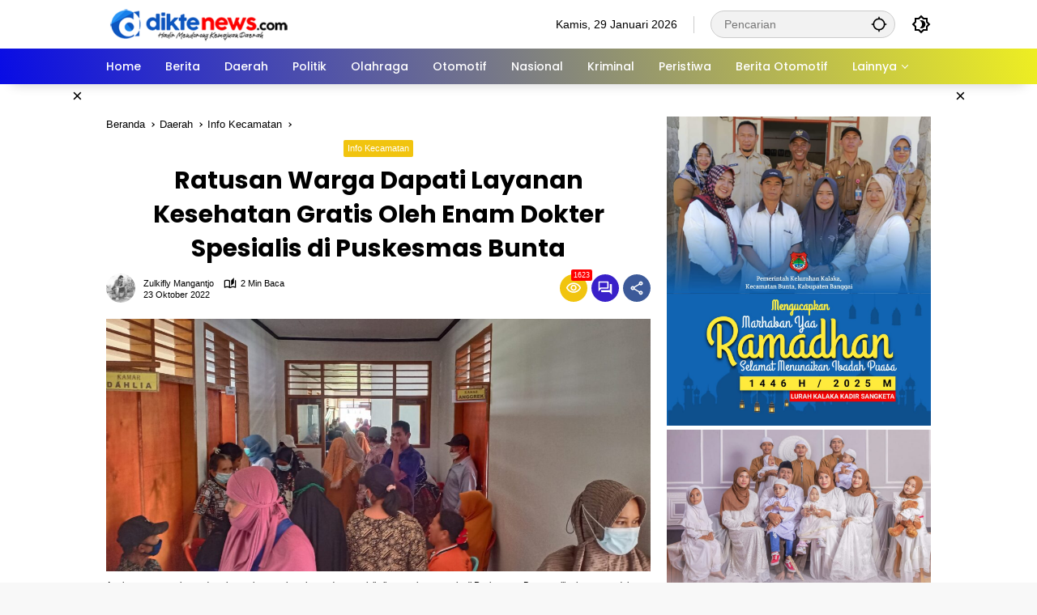

--- FILE ---
content_type: text/html; charset=UTF-8
request_url: https://diktenews.com/2022/10/23/ratusan-warga-dapati-layanan-kesehatan-gratis-oleh-enam-dokter-spesialis-di-puskesmas-bunta/
body_size: 20772
content:
<!doctype html>
<html lang="id">
<head>
	<meta charset="UTF-8">
	<meta name="viewport" content="width=device-width, initial-scale=1">
	<link rel="profile" href="https://gmpg.org/xfn/11">

	<style>
#wpadminbar #wp-admin-bar-wccp_free_top_button .ab-icon:before {
	content: "\f160";
	color: #02CA02;
	top: 3px;
}
#wpadminbar #wp-admin-bar-wccp_free_top_button .ab-icon {
	transform: rotate(45deg);
}
</style>
<meta name='robots' content='index, follow, max-image-preview:large, max-snippet:-1, max-video-preview:-1' />
	<style>img:is([sizes="auto" i], [sizes^="auto," i]) { contain-intrinsic-size: 3000px 1500px }</style>
	
	<!-- This site is optimized with the Yoast SEO Premium plugin v18.1 (Yoast SEO v24.9) - https://yoast.com/wordpress/plugins/seo/ -->
	<title>Ratusan Warga Dapati Layanan Kesehatan Gratis Oleh Enam Dokter Spesialis di Puskesmas Bunta</title>
	<meta name="description" content="Bakti sosial (Baksos) di Puskesmas Bunta sukses di gelar, Ahad 23 Oktober 2022." />
	<link rel="canonical" href="https://diktenews.com/2022/10/23/ratusan-warga-dapati-layanan-kesehatan-gratis-oleh-enam-dokter-spesialis-di-puskesmas-bunta/" />
	<link rel="next" href="https://diktenews.com/2022/10/23/ratusan-warga-dapati-layanan-kesehatan-gratis-oleh-enam-dokter-spesialis-di-puskesmas-bunta/2/" />
	<meta property="og:locale" content="id_ID" />
	<meta property="og:type" content="article" />
	<meta property="og:title" content="Ratusan Warga Dapati Layanan Kesehatan Gratis Oleh Enam Dokter Spesialis di Puskesmas Bunta" />
	<meta property="og:description" content="Ratusan Warga Dapati Layanan Kesehatan Gratis Oleh Enam Dokter Spesialis di Puskesmas Bunta" />
	<meta property="og:url" content="https://diktenews.com/2022/10/23/ratusan-warga-dapati-layanan-kesehatan-gratis-oleh-enam-dokter-spesialis-di-puskesmas-bunta/" />
	<meta property="og:site_name" content="Dikte News" />
	<meta property="article:published_time" content="2022-10-23T14:55:49+00:00" />
	<meta property="article:modified_time" content="2022-10-23T15:12:04+00:00" />

            <!-- Social Image Generated by: SocialMark Plugin -->
            <meta name="twitter:image" content="https://diktenews.com/wp-content/uploads/socialmark-images/17004797147705.jpg" />
            <!--  SocialMark Plugin -->
            	<meta property="og:image" content="https://diktenews.com/wp-content/uploads/socialmark-images/17004797147705.jpg" />
	<meta property="og:image:width" content="1200" />
	<meta property="og:image:height" content="557" />
	<meta property="og:image:type" content="image/jpeg" />
	<meta name="author" content="Zulkifly Mangantjo" />
	<meta name="twitter:card" content="summary_large_image" />
	<meta name="twitter:label1" content="Ditulis oleh" />
	<meta name="twitter:data1" content="Zulkifly Mangantjo" />
	<meta name="twitter:label2" content="Estimasi waktu membaca" />
	<meta name="twitter:data2" content="2 menit" />
	<script type="application/ld+json" class="yoast-schema-graph">{"@context":"https://schema.org","@graph":[{"@type":"Article","@id":"https://diktenews.com/2022/10/23/ratusan-warga-dapati-layanan-kesehatan-gratis-oleh-enam-dokter-spesialis-di-puskesmas-bunta/#article","isPartOf":{"@id":"https://diktenews.com/2022/10/23/ratusan-warga-dapati-layanan-kesehatan-gratis-oleh-enam-dokter-spesialis-di-puskesmas-bunta/"},"author":{"name":"Zulkifly Mangantjo","@id":"https://diktenews.com/#/schema/person/f3b3af4b6fd6e1ca38b7173b48115477"},"headline":"Ratusan Warga Dapati Layanan Kesehatan Gratis Oleh Enam Dokter Spesialis di Puskesmas Bunta","datePublished":"2022-10-23T14:55:49+00:00","dateModified":"2022-10-23T15:12:04+00:00","mainEntityOfPage":{"@id":"https://diktenews.com/2022/10/23/ratusan-warga-dapati-layanan-kesehatan-gratis-oleh-enam-dokter-spesialis-di-puskesmas-bunta/"},"wordCount":291,"commentCount":0,"publisher":{"@id":"https://diktenews.com/#organization"},"image":{"@id":"https://diktenews.com/2022/10/23/ratusan-warga-dapati-layanan-kesehatan-gratis-oleh-enam-dokter-spesialis-di-puskesmas-bunta/#primaryimage"},"thumbnailUrl":"https://diktenews.com/wp-content/uploads/2022/10/IMG_20221023_124549-scaled-e1666535986162.jpg","keywords":["#Bunta","#Dapati","#Gratis","#Kesehatan","#Layanan","#Puskesmas","#Ratusan","#Warga"],"articleSection":["Info Kecamatan"],"inLanguage":"id","potentialAction":[{"@type":"CommentAction","name":"Comment","target":["https://diktenews.com/2022/10/23/ratusan-warga-dapati-layanan-kesehatan-gratis-oleh-enam-dokter-spesialis-di-puskesmas-bunta/#respond"]}]},{"@type":"WebPage","@id":"https://diktenews.com/2022/10/23/ratusan-warga-dapati-layanan-kesehatan-gratis-oleh-enam-dokter-spesialis-di-puskesmas-bunta/","url":"https://diktenews.com/2022/10/23/ratusan-warga-dapati-layanan-kesehatan-gratis-oleh-enam-dokter-spesialis-di-puskesmas-bunta/","name":"Ratusan Warga Dapati Layanan Kesehatan Gratis Oleh Enam Dokter Spesialis di Puskesmas Bunta","isPartOf":{"@id":"https://diktenews.com/#website"},"primaryImageOfPage":{"@id":"https://diktenews.com/2022/10/23/ratusan-warga-dapati-layanan-kesehatan-gratis-oleh-enam-dokter-spesialis-di-puskesmas-bunta/#primaryimage"},"image":{"@id":"https://diktenews.com/2022/10/23/ratusan-warga-dapati-layanan-kesehatan-gratis-oleh-enam-dokter-spesialis-di-puskesmas-bunta/#primaryimage"},"thumbnailUrl":"https://diktenews.com/wp-content/uploads/2022/10/IMG_20221023_124549-scaled-e1666535986162.jpg","datePublished":"2022-10-23T14:55:49+00:00","dateModified":"2022-10-23T15:12:04+00:00","description":"Bakti sosial (Baksos) di Puskesmas Bunta sukses di gelar, Ahad 23 Oktober 2022.","inLanguage":"id","potentialAction":[{"@type":"ReadAction","target":["https://diktenews.com/2022/10/23/ratusan-warga-dapati-layanan-kesehatan-gratis-oleh-enam-dokter-spesialis-di-puskesmas-bunta/"]}]},{"@type":"ImageObject","inLanguage":"id","@id":"https://diktenews.com/2022/10/23/ratusan-warga-dapati-layanan-kesehatan-gratis-oleh-enam-dokter-spesialis-di-puskesmas-bunta/#primaryimage","url":"https://diktenews.com/wp-content/uploads/2022/10/IMG_20221023_124549-scaled-e1666535986162.jpg","contentUrl":"https://diktenews.com/wp-content/uploads/2022/10/IMG_20221023_124549-scaled-e1666535986162.jpg","width":1200,"height":557,"caption":"Antrian warga untuk mendapatkan pelayanan kesehatan dan spesialistik pengobatan gratis di Puskesmas Bunta melibatkan enam dokter spesialis penyakit dalam, anak, saraf, paru, jantung, kebidanan dan kandungan. (foto : zoel/diktenews)"},{"@type":"WebSite","@id":"https://diktenews.com/#website","url":"https://diktenews.com/","name":"Dikte News","description":"Hadir Mendorong Kemajuan Daerah","publisher":{"@id":"https://diktenews.com/#organization"},"potentialAction":[{"@type":"SearchAction","target":{"@type":"EntryPoint","urlTemplate":"https://diktenews.com/?s={search_term_string}"},"query-input":{"@type":"PropertyValueSpecification","valueRequired":true,"valueName":"search_term_string"}}],"inLanguage":"id"},{"@type":"Organization","@id":"https://diktenews.com/#organization","name":"Dikte News","url":"https://diktenews.com/","logo":{"@type":"ImageObject","inLanguage":"id","@id":"https://diktenews.com/#/schema/logo/image/","url":"https://diktenews.com/wp-content/uploads/2023/11/cropped-diktelogo1.png","contentUrl":"https://diktenews.com/wp-content/uploads/2023/11/cropped-diktelogo1.png","width":228,"height":71,"caption":"Dikte News"},"image":{"@id":"https://diktenews.com/#/schema/logo/image/"}},{"@type":"Person","@id":"https://diktenews.com/#/schema/person/f3b3af4b6fd6e1ca38b7173b48115477","name":"Zulkifly Mangantjo","image":{"@type":"ImageObject","inLanguage":"id","@id":"https://diktenews.com/#/schema/person/image/","url":"https://diktenews.com/wp-content/uploads/2023/08/IMG_20220910_110611_126-768x768.jpg","contentUrl":"https://diktenews.com/wp-content/uploads/2023/08/IMG_20220910_110611_126-768x768.jpg","caption":"Zulkifly Mangantjo"},"url":"https://diktenews.com/author/admin/"}]}</script>
	<!-- / Yoast SEO Premium plugin. -->


<link rel='dns-prefetch' href='//connect.facebook.net' />
<link rel="alternate" type="application/rss+xml" title="Dikte News &raquo; Feed" href="https://diktenews.com/feed/" />
<link rel="alternate" type="application/rss+xml" title="Dikte News &raquo; Umpan Komentar" href="https://diktenews.com/comments/feed/" />
<link rel="alternate" type="application/rss+xml" title="Dikte News &raquo; Ratusan Warga Dapati Layanan Kesehatan Gratis Oleh Enam Dokter Spesialis di Puskesmas Bunta Umpan Komentar" href="https://diktenews.com/2022/10/23/ratusan-warga-dapati-layanan-kesehatan-gratis-oleh-enam-dokter-spesialis-di-puskesmas-bunta/feed/" />
<script>
window._wpemojiSettings = {"baseUrl":"https:\/\/s.w.org\/images\/core\/emoji\/15.1.0\/72x72\/","ext":".png","svgUrl":"https:\/\/s.w.org\/images\/core\/emoji\/15.1.0\/svg\/","svgExt":".svg","source":{"concatemoji":"https:\/\/diktenews.com\/wp-includes\/js\/wp-emoji-release.min.js?ver=6.8"}};
/*! This file is auto-generated */
!function(i,n){var o,s,e;function c(e){try{var t={supportTests:e,timestamp:(new Date).valueOf()};sessionStorage.setItem(o,JSON.stringify(t))}catch(e){}}function p(e,t,n){e.clearRect(0,0,e.canvas.width,e.canvas.height),e.fillText(t,0,0);var t=new Uint32Array(e.getImageData(0,0,e.canvas.width,e.canvas.height).data),r=(e.clearRect(0,0,e.canvas.width,e.canvas.height),e.fillText(n,0,0),new Uint32Array(e.getImageData(0,0,e.canvas.width,e.canvas.height).data));return t.every(function(e,t){return e===r[t]})}function u(e,t,n){switch(t){case"flag":return n(e,"\ud83c\udff3\ufe0f\u200d\u26a7\ufe0f","\ud83c\udff3\ufe0f\u200b\u26a7\ufe0f")?!1:!n(e,"\ud83c\uddfa\ud83c\uddf3","\ud83c\uddfa\u200b\ud83c\uddf3")&&!n(e,"\ud83c\udff4\udb40\udc67\udb40\udc62\udb40\udc65\udb40\udc6e\udb40\udc67\udb40\udc7f","\ud83c\udff4\u200b\udb40\udc67\u200b\udb40\udc62\u200b\udb40\udc65\u200b\udb40\udc6e\u200b\udb40\udc67\u200b\udb40\udc7f");case"emoji":return!n(e,"\ud83d\udc26\u200d\ud83d\udd25","\ud83d\udc26\u200b\ud83d\udd25")}return!1}function f(e,t,n){var r="undefined"!=typeof WorkerGlobalScope&&self instanceof WorkerGlobalScope?new OffscreenCanvas(300,150):i.createElement("canvas"),a=r.getContext("2d",{willReadFrequently:!0}),o=(a.textBaseline="top",a.font="600 32px Arial",{});return e.forEach(function(e){o[e]=t(a,e,n)}),o}function t(e){var t=i.createElement("script");t.src=e,t.defer=!0,i.head.appendChild(t)}"undefined"!=typeof Promise&&(o="wpEmojiSettingsSupports",s=["flag","emoji"],n.supports={everything:!0,everythingExceptFlag:!0},e=new Promise(function(e){i.addEventListener("DOMContentLoaded",e,{once:!0})}),new Promise(function(t){var n=function(){try{var e=JSON.parse(sessionStorage.getItem(o));if("object"==typeof e&&"number"==typeof e.timestamp&&(new Date).valueOf()<e.timestamp+604800&&"object"==typeof e.supportTests)return e.supportTests}catch(e){}return null}();if(!n){if("undefined"!=typeof Worker&&"undefined"!=typeof OffscreenCanvas&&"undefined"!=typeof URL&&URL.createObjectURL&&"undefined"!=typeof Blob)try{var e="postMessage("+f.toString()+"("+[JSON.stringify(s),u.toString(),p.toString()].join(",")+"));",r=new Blob([e],{type:"text/javascript"}),a=new Worker(URL.createObjectURL(r),{name:"wpTestEmojiSupports"});return void(a.onmessage=function(e){c(n=e.data),a.terminate(),t(n)})}catch(e){}c(n=f(s,u,p))}t(n)}).then(function(e){for(var t in e)n.supports[t]=e[t],n.supports.everything=n.supports.everything&&n.supports[t],"flag"!==t&&(n.supports.everythingExceptFlag=n.supports.everythingExceptFlag&&n.supports[t]);n.supports.everythingExceptFlag=n.supports.everythingExceptFlag&&!n.supports.flag,n.DOMReady=!1,n.readyCallback=function(){n.DOMReady=!0}}).then(function(){return e}).then(function(){var e;n.supports.everything||(n.readyCallback(),(e=n.source||{}).concatemoji?t(e.concatemoji):e.wpemoji&&e.twemoji&&(t(e.twemoji),t(e.wpemoji)))}))}((window,document),window._wpemojiSettings);
</script>
<!-- <link rel='stylesheet' id='dashicons-css' href='https://diktenews.com/wp-includes/css/dashicons.min.css?ver=6.8' media='all' /> -->
<!-- <link rel='stylesheet' id='menu-icons-extra-css' href='https://diktenews.com/wp-content/plugins/menu-icons/css/extra.min.css?ver=0.13.16' media='all' /> -->
<link rel="stylesheet" type="text/css" href="//diktenews.com/wp-content/cache/wpfc-minified/1rrzuxx8/8blmd.css" media="all"/>
<style id='wp-emoji-styles-inline-css'>

	img.wp-smiley, img.emoji {
		display: inline !important;
		border: none !important;
		box-shadow: none !important;
		height: 1em !important;
		width: 1em !important;
		margin: 0 0.07em !important;
		vertical-align: -0.1em !important;
		background: none !important;
		padding: 0 !important;
	}
</style>
<!-- <link rel='stylesheet' id='wp-block-library-css' href='https://diktenews.com/wp-includes/css/dist/block-library/style.min.css?ver=6.8' media='all' /> -->
<link rel="stylesheet" type="text/css" href="//diktenews.com/wp-content/cache/wpfc-minified/7vnxl55t/7y0e9.css" media="all"/>
<style id='classic-theme-styles-inline-css'>
/*! This file is auto-generated */
.wp-block-button__link{color:#fff;background-color:#32373c;border-radius:9999px;box-shadow:none;text-decoration:none;padding:calc(.667em + 2px) calc(1.333em + 2px);font-size:1.125em}.wp-block-file__button{background:#32373c;color:#fff;text-decoration:none}
</style>
<style id='kia-post-subtitle-style-inline-css'>
.wp-block-kia-post-subtitle{box-sizing:border-box;word-break:break-word}.wp-block-kia-post-subtitle a{display:inline-block}.wp-block-kia-post-subtitle.no-subtitle{opacity:.333}

</style>
<style id='global-styles-inline-css'>
:root{--wp--preset--aspect-ratio--square: 1;--wp--preset--aspect-ratio--4-3: 4/3;--wp--preset--aspect-ratio--3-4: 3/4;--wp--preset--aspect-ratio--3-2: 3/2;--wp--preset--aspect-ratio--2-3: 2/3;--wp--preset--aspect-ratio--16-9: 16/9;--wp--preset--aspect-ratio--9-16: 9/16;--wp--preset--color--black: #000000;--wp--preset--color--cyan-bluish-gray: #abb8c3;--wp--preset--color--white: #ffffff;--wp--preset--color--pale-pink: #f78da7;--wp--preset--color--vivid-red: #cf2e2e;--wp--preset--color--luminous-vivid-orange: #ff6900;--wp--preset--color--luminous-vivid-amber: #fcb900;--wp--preset--color--light-green-cyan: #7bdcb5;--wp--preset--color--vivid-green-cyan: #00d084;--wp--preset--color--pale-cyan-blue: #8ed1fc;--wp--preset--color--vivid-cyan-blue: #0693e3;--wp--preset--color--vivid-purple: #9b51e0;--wp--preset--gradient--vivid-cyan-blue-to-vivid-purple: linear-gradient(135deg,rgba(6,147,227,1) 0%,rgb(155,81,224) 100%);--wp--preset--gradient--light-green-cyan-to-vivid-green-cyan: linear-gradient(135deg,rgb(122,220,180) 0%,rgb(0,208,130) 100%);--wp--preset--gradient--luminous-vivid-amber-to-luminous-vivid-orange: linear-gradient(135deg,rgba(252,185,0,1) 0%,rgba(255,105,0,1) 100%);--wp--preset--gradient--luminous-vivid-orange-to-vivid-red: linear-gradient(135deg,rgba(255,105,0,1) 0%,rgb(207,46,46) 100%);--wp--preset--gradient--very-light-gray-to-cyan-bluish-gray: linear-gradient(135deg,rgb(238,238,238) 0%,rgb(169,184,195) 100%);--wp--preset--gradient--cool-to-warm-spectrum: linear-gradient(135deg,rgb(74,234,220) 0%,rgb(151,120,209) 20%,rgb(207,42,186) 40%,rgb(238,44,130) 60%,rgb(251,105,98) 80%,rgb(254,248,76) 100%);--wp--preset--gradient--blush-light-purple: linear-gradient(135deg,rgb(255,206,236) 0%,rgb(152,150,240) 100%);--wp--preset--gradient--blush-bordeaux: linear-gradient(135deg,rgb(254,205,165) 0%,rgb(254,45,45) 50%,rgb(107,0,62) 100%);--wp--preset--gradient--luminous-dusk: linear-gradient(135deg,rgb(255,203,112) 0%,rgb(199,81,192) 50%,rgb(65,88,208) 100%);--wp--preset--gradient--pale-ocean: linear-gradient(135deg,rgb(255,245,203) 0%,rgb(182,227,212) 50%,rgb(51,167,181) 100%);--wp--preset--gradient--electric-grass: linear-gradient(135deg,rgb(202,248,128) 0%,rgb(113,206,126) 100%);--wp--preset--gradient--midnight: linear-gradient(135deg,rgb(2,3,129) 0%,rgb(40,116,252) 100%);--wp--preset--font-size--small: 13px;--wp--preset--font-size--medium: 20px;--wp--preset--font-size--large: 36px;--wp--preset--font-size--x-large: 42px;--wp--preset--spacing--20: 0.44rem;--wp--preset--spacing--30: 0.67rem;--wp--preset--spacing--40: 1rem;--wp--preset--spacing--50: 1.5rem;--wp--preset--spacing--60: 2.25rem;--wp--preset--spacing--70: 3.38rem;--wp--preset--spacing--80: 5.06rem;--wp--preset--shadow--natural: 6px 6px 9px rgba(0, 0, 0, 0.2);--wp--preset--shadow--deep: 12px 12px 50px rgba(0, 0, 0, 0.4);--wp--preset--shadow--sharp: 6px 6px 0px rgba(0, 0, 0, 0.2);--wp--preset--shadow--outlined: 6px 6px 0px -3px rgba(255, 255, 255, 1), 6px 6px rgba(0, 0, 0, 1);--wp--preset--shadow--crisp: 6px 6px 0px rgba(0, 0, 0, 1);}:where(.is-layout-flex){gap: 0.5em;}:where(.is-layout-grid){gap: 0.5em;}body .is-layout-flex{display: flex;}.is-layout-flex{flex-wrap: wrap;align-items: center;}.is-layout-flex > :is(*, div){margin: 0;}body .is-layout-grid{display: grid;}.is-layout-grid > :is(*, div){margin: 0;}:where(.wp-block-columns.is-layout-flex){gap: 2em;}:where(.wp-block-columns.is-layout-grid){gap: 2em;}:where(.wp-block-post-template.is-layout-flex){gap: 1.25em;}:where(.wp-block-post-template.is-layout-grid){gap: 1.25em;}.has-black-color{color: var(--wp--preset--color--black) !important;}.has-cyan-bluish-gray-color{color: var(--wp--preset--color--cyan-bluish-gray) !important;}.has-white-color{color: var(--wp--preset--color--white) !important;}.has-pale-pink-color{color: var(--wp--preset--color--pale-pink) !important;}.has-vivid-red-color{color: var(--wp--preset--color--vivid-red) !important;}.has-luminous-vivid-orange-color{color: var(--wp--preset--color--luminous-vivid-orange) !important;}.has-luminous-vivid-amber-color{color: var(--wp--preset--color--luminous-vivid-amber) !important;}.has-light-green-cyan-color{color: var(--wp--preset--color--light-green-cyan) !important;}.has-vivid-green-cyan-color{color: var(--wp--preset--color--vivid-green-cyan) !important;}.has-pale-cyan-blue-color{color: var(--wp--preset--color--pale-cyan-blue) !important;}.has-vivid-cyan-blue-color{color: var(--wp--preset--color--vivid-cyan-blue) !important;}.has-vivid-purple-color{color: var(--wp--preset--color--vivid-purple) !important;}.has-black-background-color{background-color: var(--wp--preset--color--black) !important;}.has-cyan-bluish-gray-background-color{background-color: var(--wp--preset--color--cyan-bluish-gray) !important;}.has-white-background-color{background-color: var(--wp--preset--color--white) !important;}.has-pale-pink-background-color{background-color: var(--wp--preset--color--pale-pink) !important;}.has-vivid-red-background-color{background-color: var(--wp--preset--color--vivid-red) !important;}.has-luminous-vivid-orange-background-color{background-color: var(--wp--preset--color--luminous-vivid-orange) !important;}.has-luminous-vivid-amber-background-color{background-color: var(--wp--preset--color--luminous-vivid-amber) !important;}.has-light-green-cyan-background-color{background-color: var(--wp--preset--color--light-green-cyan) !important;}.has-vivid-green-cyan-background-color{background-color: var(--wp--preset--color--vivid-green-cyan) !important;}.has-pale-cyan-blue-background-color{background-color: var(--wp--preset--color--pale-cyan-blue) !important;}.has-vivid-cyan-blue-background-color{background-color: var(--wp--preset--color--vivid-cyan-blue) !important;}.has-vivid-purple-background-color{background-color: var(--wp--preset--color--vivid-purple) !important;}.has-black-border-color{border-color: var(--wp--preset--color--black) !important;}.has-cyan-bluish-gray-border-color{border-color: var(--wp--preset--color--cyan-bluish-gray) !important;}.has-white-border-color{border-color: var(--wp--preset--color--white) !important;}.has-pale-pink-border-color{border-color: var(--wp--preset--color--pale-pink) !important;}.has-vivid-red-border-color{border-color: var(--wp--preset--color--vivid-red) !important;}.has-luminous-vivid-orange-border-color{border-color: var(--wp--preset--color--luminous-vivid-orange) !important;}.has-luminous-vivid-amber-border-color{border-color: var(--wp--preset--color--luminous-vivid-amber) !important;}.has-light-green-cyan-border-color{border-color: var(--wp--preset--color--light-green-cyan) !important;}.has-vivid-green-cyan-border-color{border-color: var(--wp--preset--color--vivid-green-cyan) !important;}.has-pale-cyan-blue-border-color{border-color: var(--wp--preset--color--pale-cyan-blue) !important;}.has-vivid-cyan-blue-border-color{border-color: var(--wp--preset--color--vivid-cyan-blue) !important;}.has-vivid-purple-border-color{border-color: var(--wp--preset--color--vivid-purple) !important;}.has-vivid-cyan-blue-to-vivid-purple-gradient-background{background: var(--wp--preset--gradient--vivid-cyan-blue-to-vivid-purple) !important;}.has-light-green-cyan-to-vivid-green-cyan-gradient-background{background: var(--wp--preset--gradient--light-green-cyan-to-vivid-green-cyan) !important;}.has-luminous-vivid-amber-to-luminous-vivid-orange-gradient-background{background: var(--wp--preset--gradient--luminous-vivid-amber-to-luminous-vivid-orange) !important;}.has-luminous-vivid-orange-to-vivid-red-gradient-background{background: var(--wp--preset--gradient--luminous-vivid-orange-to-vivid-red) !important;}.has-very-light-gray-to-cyan-bluish-gray-gradient-background{background: var(--wp--preset--gradient--very-light-gray-to-cyan-bluish-gray) !important;}.has-cool-to-warm-spectrum-gradient-background{background: var(--wp--preset--gradient--cool-to-warm-spectrum) !important;}.has-blush-light-purple-gradient-background{background: var(--wp--preset--gradient--blush-light-purple) !important;}.has-blush-bordeaux-gradient-background{background: var(--wp--preset--gradient--blush-bordeaux) !important;}.has-luminous-dusk-gradient-background{background: var(--wp--preset--gradient--luminous-dusk) !important;}.has-pale-ocean-gradient-background{background: var(--wp--preset--gradient--pale-ocean) !important;}.has-electric-grass-gradient-background{background: var(--wp--preset--gradient--electric-grass) !important;}.has-midnight-gradient-background{background: var(--wp--preset--gradient--midnight) !important;}.has-small-font-size{font-size: var(--wp--preset--font-size--small) !important;}.has-medium-font-size{font-size: var(--wp--preset--font-size--medium) !important;}.has-large-font-size{font-size: var(--wp--preset--font-size--large) !important;}.has-x-large-font-size{font-size: var(--wp--preset--font-size--x-large) !important;}
:where(.wp-block-post-template.is-layout-flex){gap: 1.25em;}:where(.wp-block-post-template.is-layout-grid){gap: 1.25em;}
:where(.wp-block-columns.is-layout-flex){gap: 2em;}:where(.wp-block-columns.is-layout-grid){gap: 2em;}
:root :where(.wp-block-pullquote){font-size: 1.5em;line-height: 1.6;}
</style>
<!-- <link rel='stylesheet' id='gn-frontend-gnfollow-style-css' href='https://diktenews.com/wp-content/plugins/gn-publisher/assets/css/gn-frontend-gnfollow.min.css?ver=1.5.21' media='all' /> -->
<!-- <link rel='stylesheet' id='wpmedia-fonts-css' href='https://diktenews.com/wp-content/fonts/d003a93a0cf109dda44185ba1f58cb0a.css?ver=1.1.6' media='all' /> -->
<!-- <link rel='stylesheet' id='wpmedia-style-css' href='https://diktenews.com/wp-content/themes/wpmedia/style.css?ver=1.1.6' media='all' /> -->
<link rel="stylesheet" type="text/css" href="//diktenews.com/wp-content/cache/wpfc-minified/1ffnfk7b/2s7tr.css" media="all"/>
<style id='wpmedia-style-inline-css'>
h1,h2,h3,h4,h5,h6,.reltitle,.site-title,.gmr-mainmenu ul > li > a,.gmr-secondmenu-dropdown ul > li > a,.gmr-sidemenu ul li a,.gmr-sidemenu .side-textsocial,.heading-text,.gmr-mobilemenu ul li a,#navigationamp ul li a{font-family:Poppins;font-weight:500;}h1 strong,h2 strong,h3 strong,h4 strong,h5 strong,h6 strong{font-weight:700;}.entry-content-single{font-size:16px;}body{font-family:Poppins;--font-reguler:400;--font-bold:700;--mainmenu-bgcolor:#090ce5;--mainmenu-secondbgcolor:#eeee22;--background-color:#f8f8f8;--main-color:#000000;--widget-title:#000000;--link-color-body:#000000;--hoverlink-color-body:#d9091b;--border-color:#cccccc;--button-bgcolor:#3920c9;--button-color:#ffffff;--header-bgcolor:#ffffff;--topnav-color:#000000;--topnav-link-color:#000000;--topnav-linkhover-color:#d9091b;--mainmenu-color:#ffffff;--mainmenu-hovercolor:#f1c40f;--content-bgcolor:#ffffff;--content-greycolor:#000000;--greybody-bgcolor:#eeeeee;--footer-bgcolor:#ffffff;--footer-color:#666666;--footer-linkcolor:#212121;--footer-hover-linkcolor:#d9091b;}body,body.dark-theme{--scheme-color:#100587;--secondscheme-color:#3920c9;--mainmenu-direction:170deg;}/* Generate Using Cache */
</style>
<script src="https://diktenews.com/wp-includes/js/jquery/jquery.min.js?ver=3.7.1" id="jquery-core-js"></script>
<script src="https://diktenews.com/wp-includes/js/jquery/jquery-migrate.min.js?ver=3.4.1" id="jquery-migrate-js"></script>
<link rel="https://api.w.org/" href="https://diktenews.com/wp-json/" /><link rel="alternate" title="JSON" type="application/json" href="https://diktenews.com/wp-json/wp/v2/posts/7705" /><link rel="EditURI" type="application/rsd+xml" title="RSD" href="https://diktenews.com/xmlrpc.php?rsd" />
<meta name="generator" content="WordPress 6.8" />
<link rel='shortlink' href='https://diktenews.com/?p=7705' />
<link rel="alternate" title="oEmbed (JSON)" type="application/json+oembed" href="https://diktenews.com/wp-json/oembed/1.0/embed?url=https%3A%2F%2Fdiktenews.com%2F2022%2F10%2F23%2Fratusan-warga-dapati-layanan-kesehatan-gratis-oleh-enam-dokter-spesialis-di-puskesmas-bunta%2F" />
<link rel="alternate" title="oEmbed (XML)" type="text/xml+oembed" href="https://diktenews.com/wp-json/oembed/1.0/embed?url=https%3A%2F%2Fdiktenews.com%2F2022%2F10%2F23%2Fratusan-warga-dapati-layanan-kesehatan-gratis-oleh-enam-dokter-spesialis-di-puskesmas-bunta%2F&#038;format=xml" />
<script id="wpcp_disable_selection" type="text/javascript">
var image_save_msg='You are not allowed to save images!';
	var no_menu_msg='Context Menu disabled!';
	var smessage = "Content is protected !!";

function disableEnterKey(e)
{
	var elemtype = e.target.tagName;
	
	elemtype = elemtype.toUpperCase();
	
	if (elemtype == "TEXT" || elemtype == "TEXTAREA" || elemtype == "INPUT" || elemtype == "PASSWORD" || elemtype == "SELECT" || elemtype == "OPTION" || elemtype == "EMBED")
	{
		elemtype = 'TEXT';
	}
	
	if (e.ctrlKey){
     var key;
     if(window.event)
          key = window.event.keyCode;     //IE
     else
          key = e.which;     //firefox (97)
    //if (key != 17) alert(key);
     if (elemtype!= 'TEXT' && (key == 97 || key == 65 || key == 67 || key == 99 || key == 88 || key == 120 || key == 26 || key == 85  || key == 86 || key == 83 || key == 43 || key == 73))
     {
		if(wccp_free_iscontenteditable(e)) return true;
		show_wpcp_message('You are not allowed to copy content or view source');
		return false;
     }else
     	return true;
     }
}


/*For contenteditable tags*/
function wccp_free_iscontenteditable(e)
{
	var e = e || window.event; // also there is no e.target property in IE. instead IE uses window.event.srcElement
  	
	var target = e.target || e.srcElement;

	var elemtype = e.target.nodeName;
	
	elemtype = elemtype.toUpperCase();
	
	var iscontenteditable = "false";
		
	if(typeof target.getAttribute!="undefined" ) iscontenteditable = target.getAttribute("contenteditable"); // Return true or false as string
	
	var iscontenteditable2 = false;
	
	if(typeof target.isContentEditable!="undefined" ) iscontenteditable2 = target.isContentEditable; // Return true or false as boolean

	if(target.parentElement.isContentEditable) iscontenteditable2 = true;
	
	if (iscontenteditable == "true" || iscontenteditable2 == true)
	{
		if(typeof target.style!="undefined" ) target.style.cursor = "text";
		
		return true;
	}
}

////////////////////////////////////
function disable_copy(e)
{	
	var e = e || window.event; // also there is no e.target property in IE. instead IE uses window.event.srcElement
	
	var elemtype = e.target.tagName;
	
	elemtype = elemtype.toUpperCase();
	
	if (elemtype == "TEXT" || elemtype == "TEXTAREA" || elemtype == "INPUT" || elemtype == "PASSWORD" || elemtype == "SELECT" || elemtype == "OPTION" || elemtype == "EMBED")
	{
		elemtype = 'TEXT';
	}
	
	if(wccp_free_iscontenteditable(e)) return true;
	
	var isSafari = /Safari/.test(navigator.userAgent) && /Apple Computer/.test(navigator.vendor);
	
	var checker_IMG = '';
	if (elemtype == "IMG" && checker_IMG == 'checked' && e.detail >= 2) {show_wpcp_message(alertMsg_IMG);return false;}
	if (elemtype != "TEXT")
	{
		if (smessage !== "" && e.detail == 2)
			show_wpcp_message(smessage);
		
		if (isSafari)
			return true;
		else
			return false;
	}	
}

//////////////////////////////////////////
function disable_copy_ie()
{
	var e = e || window.event;
	var elemtype = window.event.srcElement.nodeName;
	elemtype = elemtype.toUpperCase();
	if(wccp_free_iscontenteditable(e)) return true;
	if (elemtype == "IMG") {show_wpcp_message(alertMsg_IMG);return false;}
	if (elemtype != "TEXT" && elemtype != "TEXTAREA" && elemtype != "INPUT" && elemtype != "PASSWORD" && elemtype != "SELECT" && elemtype != "OPTION" && elemtype != "EMBED")
	{
		return false;
	}
}	
function reEnable()
{
	return true;
}
document.onkeydown = disableEnterKey;
document.onselectstart = disable_copy_ie;
if(navigator.userAgent.indexOf('MSIE')==-1)
{
	document.onmousedown = disable_copy;
	document.onclick = reEnable;
}
function disableSelection(target)
{
    //For IE This code will work
    if (typeof target.onselectstart!="undefined")
    target.onselectstart = disable_copy_ie;
    
    //For Firefox This code will work
    else if (typeof target.style.MozUserSelect!="undefined")
    {target.style.MozUserSelect="none";}
    
    //All other  (ie: Opera) This code will work
    else
    target.onmousedown=function(){return false}
    target.style.cursor = "default";
}
//Calling the JS function directly just after body load
window.onload = function(){disableSelection(document.body);};

//////////////////special for safari Start////////////////
var onlongtouch;
var timer;
var touchduration = 1000; //length of time we want the user to touch before we do something

var elemtype = "";
function touchstart(e) {
	var e = e || window.event;
  // also there is no e.target property in IE.
  // instead IE uses window.event.srcElement
  	var target = e.target || e.srcElement;
	
	elemtype = window.event.srcElement.nodeName;
	
	elemtype = elemtype.toUpperCase();
	
	if(!wccp_pro_is_passive()) e.preventDefault();
	if (!timer) {
		timer = setTimeout(onlongtouch, touchduration);
	}
}

function touchend() {
    //stops short touches from firing the event
    if (timer) {
        clearTimeout(timer);
        timer = null;
    }
	onlongtouch();
}

onlongtouch = function(e) { //this will clear the current selection if anything selected
	
	if (elemtype != "TEXT" && elemtype != "TEXTAREA" && elemtype != "INPUT" && elemtype != "PASSWORD" && elemtype != "SELECT" && elemtype != "EMBED" && elemtype != "OPTION")	
	{
		if (window.getSelection) {
			if (window.getSelection().empty) {  // Chrome
			window.getSelection().empty();
			} else if (window.getSelection().removeAllRanges) {  // Firefox
			window.getSelection().removeAllRanges();
			}
		} else if (document.selection) {  // IE?
			document.selection.empty();
		}
		return false;
	}
};

document.addEventListener("DOMContentLoaded", function(event) { 
    window.addEventListener("touchstart", touchstart, false);
    window.addEventListener("touchend", touchend, false);
});

function wccp_pro_is_passive() {

  var cold = false,
  hike = function() {};

  try {
	  const object1 = {};
  var aid = Object.defineProperty(object1, 'passive', {
  get() {cold = true}
  });
  window.addEventListener('test', hike, aid);
  window.removeEventListener('test', hike, aid);
  } catch (e) {}

  return cold;
}
/*special for safari End*/
</script>
<script id="wpcp_disable_Right_Click" type="text/javascript">
document.ondragstart = function() { return false;}
	function nocontext(e) {
	   return false;
	}
	document.oncontextmenu = nocontext;
</script>
<style>
.unselectable
{
-moz-user-select:none;
-webkit-user-select:none;
cursor: default;
}
html
{
-webkit-touch-callout: none;
-webkit-user-select: none;
-khtml-user-select: none;
-moz-user-select: none;
-ms-user-select: none;
user-select: none;
-webkit-tap-highlight-color: rgba(0,0,0,0);
}
</style>
<script id="wpcp_css_disable_selection" type="text/javascript">
var e = document.getElementsByTagName('body')[0];
if(e)
{
	e.setAttribute('unselectable',"on");
}
</script>
<link rel="pingback" href="https://diktenews.com/xmlrpc.php"><script async src="https://pagead2.googlesyndication.com/pagead/js/adsbygoogle.js?client=ca-pub-5555114064550358"
     crossorigin="anonymous"></script><script async type="application/javascript"
        src="https://news.google.com/swg/js/v1/swg-basic.js"></script>
<script>
  (self.SWG_BASIC = self.SWG_BASIC || []).push( basicSubscriptions => {
    basicSubscriptions.init({
      type: "NewsArticle",
      isPartOfType: ["Product"],
      isPartOfProductId: "CAowtcK5DA:openaccess",
      clientOptions: { theme: "light", lang: "id" },
    });
  });
</script><link rel="icon" href="https://diktenews.com/wp-content/uploads/2022/07/logo-diktenews-100x75.jpg" sizes="32x32" />
<link rel="icon" href="https://diktenews.com/wp-content/uploads/2022/07/logo-diktenews.jpg" sizes="192x192" />
<link rel="apple-touch-icon" href="https://diktenews.com/wp-content/uploads/2022/07/logo-diktenews.jpg" />
<meta name="msapplication-TileImage" content="https://diktenews.com/wp-content/uploads/2022/07/logo-diktenews.jpg" />
		<style id="wp-custom-css">
			h1.entry-title {
  text-align: center;
}
.entry-header-single .cat-links-content {justify-content: center;}

element.style {
}
.gmr-verytopbanner .idt-xclosewrap {
    top: -30px !important;
    right: 0 !important;
    left: 0 !important;
    z-index: 1;
    height: 30px !important;
    font-size: 18px;
    margin: auto auto;
    display: flex;
    position: absolute;
    align-items: center;
    justify-content: center;
    width: 100%;
    background-color: #f1e40f;
	
}

body {
    font-family: "Advent Pro", arial, sans-serif;
}

p {
    font-family: "Poppins", arial, sans-serif;
}

body, body.dark-theme {
    --scheme-color: #f1c40f;
    --secondscheme-color: #3920c9;
    --mainmenu-direction: 80deg;

.gmr-topnotification a {
    color: rgba(0, 0, 0, 0.9) !important;
    display: -webkit-box;
    -webkit-line-clamp: 2;
    -webkit-box-orient: vertical;
    overflow: hidden;
    text-overflow: ellipsis;
    font-size: 12px;		</style>
		<noscript><style id="rocket-lazyload-nojs-css">.rll-youtube-player, [data-lazy-src]{display:none !important;}</style></noscript></head>

<body class="wp-singular post-template-default single single-post postid-7705 single-format-standard wp-custom-logo wp-embed-responsive wp-theme-wpmedia unselectable idtheme kentooz">
	<a class="skip-link screen-reader-text" href="#primary">Langsung ke konten</a>
	<div class="gmr-verytopbanner text-center gmrclose-element"><div class="container"><div class="gmr-parallax"><div class="rellax"><div class="in-rellax"><div class="idt-xclosewrap"><button class="idt-xclose-top close-modal gmrbtnclose">&times;</button></div><div class="idt-rellax-bannerwrap"><figure class="wp-block-image aligncenter size-full"><img src="https://diktenews.com/wp-content/uploads/2025/04/WhatsApp-Image-2025-04-15-at-19.12.19.jpeg" alt="" width="275" class="wp-image-10494"/></figure></div></div></div></div></div></div>	<div id="page" class="site">
		<div id="topnavwrap" class="gmr-topnavwrap clearfix">
			<div class="container">
				<header id="masthead" class="list-flex site-header">
					<div class="row-flex gmr-navleft">
						<div class="site-branding">
							<div class="gmr-logo"><a class="custom-logo-link" href="https://diktenews.com/" title="Dikte News" rel="home"><img class="custom-logo" src="https://diktenews.com/wp-content/uploads/2023/11/cropped-diktelogo1.png" width="228" height="71" alt="Dikte News" loading="lazy" /></a></div>						</div><!-- .site-branding -->
					</div>

					<div class="row-flex gmr-navright">
						<span class="gmr-top-date" data-lang="id"></span><div class="gmr-search desktop-only">
				<form method="get" class="gmr-searchform searchform" action="https://diktenews.com/">
					<input type="text" name="s" id="s" placeholder="Pencarian" />
					<input type="hidden" name="post_type[]" value="post" />
					<button type="submit" role="button" class="gmr-search-submit gmr-search-icon" aria-label="Kirim">
						<svg xmlns="http://www.w3.org/2000/svg" height="24px" viewBox="0 0 24 24" width="24px" fill="currentColor"><path d="M0 0h24v24H0V0z" fill="none"/><path d="M20.94 11c-.46-4.17-3.77-7.48-7.94-7.94V1h-2v2.06C6.83 3.52 3.52 6.83 3.06 11H1v2h2.06c.46 4.17 3.77 7.48 7.94 7.94V23h2v-2.06c4.17-.46 7.48-3.77 7.94-7.94H23v-2h-2.06zM12 19c-3.87 0-7-3.13-7-7s3.13-7 7-7 7 3.13 7 7-3.13 7-7 7z"/></svg>
					</button>
				</form>
			</div><button role="button" class="darkmode-button topnav-button" aria-label="Mode Gelap"><svg xmlns="http://www.w3.org/2000/svg" height="24px" viewBox="0 0 24 24" width="24px" fill="currentColor"><path d="M0 0h24v24H0V0z" fill="none"/><path d="M20 8.69V4h-4.69L12 .69 8.69 4H4v4.69L.69 12 4 15.31V20h4.69L12 23.31 15.31 20H20v-4.69L23.31 12 20 8.69zm-2 5.79V18h-3.52L12 20.48 9.52 18H6v-3.52L3.52 12 6 9.52V6h3.52L12 3.52 14.48 6H18v3.52L20.48 12 18 14.48zM12.29 7c-.74 0-1.45.17-2.08.46 1.72.79 2.92 2.53 2.92 4.54s-1.2 3.75-2.92 4.54c.63.29 1.34.46 2.08.46 2.76 0 5-2.24 5-5s-2.24-5-5-5z"/></svg></button><button id="gmr-responsive-menu" role="button" class="mobile-only" aria-label="Menu" data-target="#gmr-sidemenu-id" data-toggle="onoffcanvas" aria-expanded="false" rel="nofollow"><svg xmlns="http://www.w3.org/2000/svg" width="24" height="24" viewBox="0 0 24 24"><path fill="currentColor" d="m19.31 18.9l3.08 3.1L21 23.39l-3.12-3.07c-.69.43-1.51.68-2.38.68c-2.5 0-4.5-2-4.5-4.5s2-4.5 4.5-4.5s4.5 2 4.5 4.5c0 .88-.25 1.71-.69 2.4m-3.81.1a2.5 2.5 0 0 0 0-5a2.5 2.5 0 0 0 0 5M21 4v2H3V4h18M3 16v-2h6v2H3m0-5V9h18v2h-2.03c-1.01-.63-2.2-1-3.47-1s-2.46.37-3.47 1H3Z"/></svg></button>					</div>
				</header>
			</div><!-- .container -->
			<nav id="main-nav" class="main-navigation gmr-mainmenu">
				<div class="container">
					<ul id="primary-menu" class="menu"><li id="menu-item-180" class="menu-item menu-item-type-custom menu-item-object-custom menu-item-home menu-item-180"><a href="https://diktenews.com/"><span>Home</span></a></li>
<li id="menu-item-2963" class="menu-item menu-item-type-taxonomy menu-item-object-category menu-item-2963"><a href="https://diktenews.com/category/berita/"><span>Berita</span></a></li>
<li id="menu-item-6313" class="menu-item menu-item-type-taxonomy menu-item-object-category current-post-ancestor menu-item-6313"><a href="https://diktenews.com/category/daerah/"><span>Daerah</span></a></li>
<li id="menu-item-6693" class="menu-item menu-item-type-taxonomy menu-item-object-category menu-item-6693"><a href="https://diktenews.com/category/politik/"><span>Politik</span></a></li>
<li id="menu-item-51" class="menu-item menu-item-type-taxonomy menu-item-object-category menu-item-51"><a href="https://diktenews.com/category/olahraga/"><span>Olahraga</span></a></li>
<li id="menu-item-32" class="menu-item menu-item-type-taxonomy menu-item-object-category menu-item-32"><a href="https://diktenews.com/category/otomotif/"><span>Otomotif</span></a></li>
<li id="menu-item-54" class="menu-item menu-item-type-taxonomy menu-item-object-category menu-item-54"><a href="https://diktenews.com/category/nasional/"><span>Nasional</span></a></li>
<li id="menu-item-30" class="menu-item menu-item-type-taxonomy menu-item-object-category menu-item-30"><a href="https://diktenews.com/category/kriminal/"><span>Kriminal</span></a></li>
<li id="menu-item-6314" class="menu-item menu-item-type-taxonomy menu-item-object-category menu-item-6314"><a href="https://diktenews.com/category/berita/peristiwa/"><span>Peristiwa</span></a></li>
<li id="menu-item-67" class="menu-item menu-item-type-taxonomy menu-item-object-post_tag menu-item-67"><a href="https://diktenews.com/tag/berita-otomotif/"><span>Berita Otomotif</span></a></li>
<li id="menu-item-2982" class="menu-item menu-item-type-custom menu-item-object-custom menu-item-has-children menu-item-2982"><a href="#"><span>Lainnya</span></a>
<ul class="sub-menu">
	<li id="menu-item-2980" class="menu-item menu-item-type-taxonomy menu-item-object-category menu-item-2980"><a href="https://diktenews.com/category/olahraga/"><span>Olahraga</span></a></li>
	<li id="menu-item-66" class="menu-item menu-item-type-taxonomy menu-item-object-post_tag menu-item-66"><a href="https://diktenews.com/tag/tag-berita/"><span>Tag Berita</span></a></li>
	<li id="menu-item-95" class="menu-item menu-item-type-post_type menu-item-object-page menu-item-95"><a href="https://diktenews.com/indeks/"><span>Indeks</span></a></li>
</ul>
</li>
</ul>				</div>
			</nav><!-- #main-nav -->
		</div><!-- #topnavwrap -->

		<div class="gmr-floatbanner gmr-floatbanner-left gmrclose-element"><button class="gmrbtnclose" title="tutup">&times;</button><script async src="https://pagead2.googlesyndication.com/pagead/js/adsbygoogle.js?client=ca-pub-5555114064550358"
     crossorigin="anonymous"></script>
<!-- Melayang Baru -->
<ins class="adsbygoogle"
     style="display:inline-block;width:150px;height:600px"
     data-ad-client="ca-pub-5555114064550358"
     data-ad-slot="6853795372"></ins>
<script>
     (adsbygoogle = window.adsbygoogle || []).push({});
</script></div>		<div class="gmr-floatbanner gmr-floatbanner-right gmrclose-element"><button class="gmrbtnclose" title="tutup">&times;</button><script async src="https://pagead2.googlesyndication.com/pagead/js/adsbygoogle.js?client=ca-pub-5555114064550358"
     crossorigin="anonymous"></script>
<!-- Melayang Baru -->
<ins class="adsbygoogle"
     style="display:inline-block;width:150px;height:600px"
     data-ad-client="ca-pub-5555114064550358"
     data-ad-slot="6853795372"></ins>
<script>
     (adsbygoogle = window.adsbygoogle || []).push({});
</script></div>
		
		<div class="gmr-topbanner text-center"><div class="container"><!--<img src="https://diktenews.com/wp-content/uploads/2023/01/WhatsApp-Image-2023-01-06-at-15.36.52.jpeg"> 
<img src="https://diktenews.com/wp-content/uploads/2023/01/WhatsApp-Image-2022-12-24-at-19.48.03.jpeg" style="margin-top:5px">
<a href="https://istrianggun.banggaikab.go.id" target="_blank"><img src="https://diktenews.com/wp-content/uploads/2023/07/httpsistrianggun.banggaikab.go_.id3_.png" width="100%" style="margin-top:5px"></a>--></div></div>
		<div id="content" class="gmr-content">
			<div class="container">
				<div class="row">
<main id="primary" class="site-main col-md-8">
	
<article id="post-7705" class="post type-post hentry content-single">
				<div class="breadcrumbs" itemscope itemtype="https://schema.org/BreadcrumbList">
																						<span class="first-cl" itemprop="itemListElement" itemscope itemtype="https://schema.org/ListItem">
								<a itemscope itemtype="https://schema.org/WebPage" itemprop="item" itemid="https://diktenews.com/" href="https://diktenews.com/"><span itemprop="name">Beranda</span></a>
								<span itemprop="position" content="1"></span>
							</span>
												<span class="separator"></span>
																											<span class="0-cl" itemprop="itemListElement" itemscope itemtype="http://schema.org/ListItem">
								<a itemscope itemtype="https://schema.org/WebPage" itemprop="item" itemid="https://diktenews.com/category/daerah/" href="https://diktenews.com/category/daerah/"><span itemprop="name">Daerah</span></a>
								<span itemprop="position" content="2"></span>
							</span>
												<span class="separator"></span>
																											<span class="1-cl" itemprop="itemListElement" itemscope itemtype="http://schema.org/ListItem">
								<a itemscope itemtype="https://schema.org/WebPage" itemprop="item" itemid="https://diktenews.com/category/daerah/info-kecamatan/" href="https://diktenews.com/category/daerah/info-kecamatan/"><span itemprop="name">Info Kecamatan</span></a>
								<span itemprop="position" content="3"></span>
							</span>
												<span class="separator"></span>
																				<span class="last-cl" itemscope itemtype="https://schema.org/ListItem">
						<span itemprop="name">Ratusan Warga Dapati Layanan Kesehatan Gratis Oleh Enam Dokter Spesialis di Puskesmas Bunta</span>
						<span itemprop="position" content="4"></span>
						</span>
												</div>
				<header class="entry-header entry-header-single">
		<span class="cat-links-content"><a href="https://diktenews.com/category/daerah/info-kecamatan/" title="Lihat semua posts di Info Kecamatan">Info Kecamatan</a></span><h1 class="entry-title"><strong>Ratusan Warga Dapati Layanan Kesehatan Gratis Oleh Enam Dokter Spesialis di Puskesmas Bunta</strong></h1><div class="list-flex clearfix"><div class="gmr-gravatar-metasingle"><a class="url" href="https://diktenews.com/author/admin/" title="Permalink ke: Zulkifly Mangantjo"><img src="https://diktenews.com/wp-content/uploads/2023/08/IMG_20220910_110611_126-768x768.jpg" width="40" height="40" srcset="https://diktenews.com/wp-content/uploads/2023/08/IMG_20220910_110611_126-768x768.jpg 2x" alt="Zulkifly Mangantjo" class="avatar avatar-40 wp-user-avatar wp-user-avatar-40 alignnone photo img-cicle" /></a></div><div class="gmr-content-metasingle"><div class="meta-content"><span class="author vcard"><a class="url fn n" href="https://diktenews.com/author/admin/" title="Zulkifly Mangantjo">Zulkifly Mangantjo</a></span><span class="count-text"><svg xmlns="http://www.w3.org/2000/svg" enable-background="new 0 0 24 24" height="24px" viewBox="0 0 24 24" width="24px" fill="currentColor"><g><rect fill="none" height="24" width="24" x="0"/></g><g><path d="M22.47,5.2C22,4.96,21.51,4.76,21,4.59v12.03C19.86,16.21,18.69,16,17.5,16c-1.9,0-3.78,0.54-5.5,1.58V5.48 C10.38,4.55,8.51,4,6.5,4C4.71,4,3.02,4.44,1.53,5.2C1.2,5.36,1,5.71,1,6.08v12.08c0,0.58,0.47,0.99,1,0.99 c0.16,0,0.32-0.04,0.48-0.12C3.69,18.4,5.05,18,6.5,18c2.07,0,3.98,0.82,5.5,2c1.52-1.18,3.43-2,5.5-2c1.45,0,2.81,0.4,4.02,1.04 c0.16,0.08,0.32,0.12,0.48,0.12c0.52,0,1-0.41,1-0.99V6.08C23,5.71,22.8,5.36,22.47,5.2z M10,16.62C8.86,16.21,7.69,16,6.5,16 c-1.19,0-2.36,0.21-3.5,0.62V6.71C4.11,6.24,5.28,6,6.5,6C7.7,6,8.89,6.25,10,6.72V16.62z M19,0.5l-5,5V15l5-4.5V0.5z"/></g></svg><span class="in-count-text">2 min baca</span></span></div><div class="meta-content"><span class="posted-on"><time class="entry-date published" datetime="2022-10-23T22:55:49+08:00">23 Oktober 2022</time><time class="updated" datetime="2022-10-23T23:12:04+08:00">23 Oktober 2022</time></span></div></div><div class="gmr-content-share list-right"><div class="gmr-iconnotif"><div class="gmr-iconnotif-wrap"><svg xmlns="http://www.w3.org/2000/svg" height="24px" viewBox="0 0 24 24" width="24px" fill="currentColor"><path d="M0 0h24v24H0V0z" fill="none"/><path d="M12 6c3.79 0 7.17 2.13 8.82 5.5C19.17 14.87 15.79 17 12 17s-7.17-2.13-8.82-5.5C4.83 8.13 8.21 6 12 6m0-2C7 4 2.73 7.11 1 11.5 2.73 15.89 7 19 12 19s9.27-3.11 11-7.5C21.27 7.11 17 4 12 4zm0 5c1.38 0 2.5 1.12 2.5 2.5S13.38 14 12 14s-2.5-1.12-2.5-2.5S10.62 9 12 9m0-2c-2.48 0-4.5 2.02-4.5 4.5S9.52 16 12 16s4.5-2.02 4.5-4.5S14.48 7 12 7z"/></svg><span class="notif-number">1623</span></div></div><div class="gmr-iconnotif"><a href="https://diktenews.com/2022/10/23/ratusan-warga-dapati-layanan-kesehatan-gratis-oleh-enam-dokter-spesialis-di-puskesmas-bunta/#respond"><svg xmlns="http://www.w3.org/2000/svg" height="24px" viewBox="0 0 24 24" width="24px" fill="currentColor"><path d="M0 0h24v24H0V0z" fill="none"/><path d="M15 4v7H5.17L4 12.17V4h11m1-2H3c-.55 0-1 .45-1 1v14l4-4h10c.55 0 1-.45 1-1V3c0-.55-.45-1-1-1zm5 4h-2v9H6v2c0 .55.45 1 1 1h11l4 4V7c0-.55-.45-1-1-1z"/></svg></a></div><button id="share-modal" data-modal="gmr-popupwrap" aria-label="Bagikan"><svg xmlns="http://www.w3.org/2000/svg" height="24px" viewBox="0 0 24 24" width="24px" fill="currentColor"><path d="M0 0h24v24H0V0z" fill="none"/><path d="M18 16.08c-.76 0-1.44.3-1.96.77L8.91 12.7c.05-.23.09-.46.09-.7s-.04-.47-.09-.7l7.05-4.11c.54.5 1.25.81 2.04.81 1.66 0 3-1.34 3-3s-1.34-3-3-3-3 1.34-3 3c0 .24.04.47.09.7L8.04 9.81C7.5 9.31 6.79 9 6 9c-1.66 0-3 1.34-3 3s1.34 3 3 3c.79 0 1.5-.31 2.04-.81l7.12 4.16c-.05.21-.08.43-.08.65 0 1.61 1.31 2.92 2.92 2.92s2.92-1.31 2.92-2.92c0-1.61-1.31-2.92-2.92-2.92zM18 4c.55 0 1 .45 1 1s-.45 1-1 1-1-.45-1-1 .45-1 1-1zM6 13c-.55 0-1-.45-1-1s.45-1 1-1 1 .45 1 1-.45 1-1 1zm12 7.02c-.55 0-1-.45-1-1s.45-1 1-1 1 .45 1 1-.45 1-1 1z"/></svg></button><div id="gmr-popupwrap" class="gmr-share-popup"><div class="gmr-modalbg close-modal"></div><div class="gmr-in-popup clearfix"><span class="idt-xclose close-modal">&times;</span><h4 class="main-textshare">Ratusan Warga Dapati Layanan Kesehatan Gratis Oleh Enam Dokter Spesialis di Puskesmas Bunta</h4><div class="content-share"><div class="second-textshare">Sebarkan artikel ini</div><ul class="gmr-socialicon-share"><li class="facebook"><a href="https://www.facebook.com/sharer/sharer.php?u=https%3A%2F%2Fdiktenews.com%2F2022%2F10%2F23%2Fratusan-warga-dapati-layanan-kesehatan-gratis-oleh-enam-dokter-spesialis-di-puskesmas-bunta%2F" target="_blank" rel="nofollow" data-title="Facebook" title="Facebook"><svg xmlns="http://www.w3.org/2000/svg" width="0.63em" height="1em" viewBox="0 0 320 512"><path fill="currentColor" d="m279.14 288l14.22-92.66h-88.91v-60.13c0-25.35 12.42-50.06 52.24-50.06h40.42V6.26S260.43 0 225.36 0c-73.22 0-121.08 44.38-121.08 124.72v70.62H22.89V288h81.39v224h100.17V288z"/></svg></a></li><li class="twitter"><a href="https://twitter.com/intent/tweet?url=https%3A%2F%2Fdiktenews.com%2F2022%2F10%2F23%2Fratusan-warga-dapati-layanan-kesehatan-gratis-oleh-enam-dokter-spesialis-di-puskesmas-bunta%2F&amp;text=Ratusan%20Warga%20Dapati%20Layanan%20Kesehatan%20Gratis%20Oleh%20Enam%20Dokter%20Spesialis%20di%20Puskesmas%20Bunta" target="_blank" rel="nofollow" data-title="Twitter" title="Twitter"><svg xmlns="http://www.w3.org/2000/svg" width="24" height="24" viewBox="0 0 24 24"><path fill="currentColor" d="M18.205 2.25h3.308l-7.227 8.26l8.502 11.24H16.13l-5.214-6.817L4.95 21.75H1.64l7.73-8.835L1.215 2.25H8.04l4.713 6.231l5.45-6.231Zm-1.161 17.52h1.833L7.045 4.126H5.078L17.044 19.77Z"/></svg></a></li><li class="telegram"><a href="https://t.me/share/url?url=https%3A%2F%2Fdiktenews.com%2F2022%2F10%2F23%2Fratusan-warga-dapati-layanan-kesehatan-gratis-oleh-enam-dokter-spesialis-di-puskesmas-bunta%2F&amp;text=Ratusan%20Warga%20Dapati%20Layanan%20Kesehatan%20Gratis%20Oleh%20Enam%20Dokter%20Spesialis%20di%20Puskesmas%20Bunta" target="_blank" rel="nofollow" data-title="Telegram" title="Telegram"><svg xmlns="http://www.w3.org/2000/svg" width="0.88em" height="1em" viewBox="0 0 448 512"><path fill="currentColor" d="m446.7 98.6l-67.6 318.8c-5.1 22.5-18.4 28.1-37.3 17.5l-103-75.9l-49.7 47.8c-5.5 5.5-10.1 10.1-20.7 10.1l7.4-104.9l190.9-172.5c8.3-7.4-1.8-11.5-12.9-4.1L117.8 284L16.2 252.2c-22.1-6.9-22.5-22.1 4.6-32.7L418.2 66.4c18.4-6.9 34.5 4.1 28.5 32.2z"/></svg></a></li><li class="pinterest"><a href="https://pinterest.com/pin/create/button/?url=https%3A%2F%2Fdiktenews.com%2F2022%2F10%2F23%2Fratusan-warga-dapati-layanan-kesehatan-gratis-oleh-enam-dokter-spesialis-di-puskesmas-bunta%2F&amp;desciption=Ratusan%20Warga%20Dapati%20Layanan%20Kesehatan%20Gratis%20Oleh%20Enam%20Dokter%20Spesialis%20di%20Puskesmas%20Bunta&amp;media=https%3A%2F%2Fdiktenews.com%2Fwp-content%2Fuploads%2F2022%2F10%2FIMG_20221023_124549-scaled-e1666535986162.jpg" target="_blank" rel="nofollow" data-title="Pin" title="Pin"><svg xmlns="http://www.w3.org/2000/svg" width="24" height="24" viewBox="-4.5 -2 24 24"><path fill="currentColor" d="M6.17 13.097c-.506 2.726-1.122 5.34-2.95 6.705c-.563-4.12.829-7.215 1.475-10.5c-1.102-1.91.133-5.755 2.457-4.808c2.86 1.166-2.477 7.102 1.106 7.844c3.741.774 5.269-6.683 2.949-9.109C7.855-.272 1.45 3.15 2.238 8.163c.192 1.226 1.421 1.598.491 3.29C.584 10.962-.056 9.22.027 6.897C.159 3.097 3.344.435 6.538.067c4.04-.466 7.831 1.527 8.354 5.44c.59 4.416-1.823 9.2-6.142 8.855c-1.171-.093-1.663-.69-2.58-1.265z"/></svg></a></li><li class="whatsapp"><a href="https://api.whatsapp.com/send?text=Ratusan%20Warga%20Dapati%20Layanan%20Kesehatan%20Gratis%20Oleh%20Enam%20Dokter%20Spesialis%20di%20Puskesmas%20Bunta https%3A%2F%2Fdiktenews.com%2F2022%2F10%2F23%2Fratusan-warga-dapati-layanan-kesehatan-gratis-oleh-enam-dokter-spesialis-di-puskesmas-bunta%2F" target="_blank" rel="nofollow" data-title="WhatsApp" title="WhatsApp"><svg xmlns="http://www.w3.org/2000/svg" width="0.88em" height="1em" viewBox="0 0 448 512"><path fill="currentColor" d="M380.9 97.1C339 55.1 283.2 32 223.9 32c-122.4 0-222 99.6-222 222c0 39.1 10.2 77.3 29.6 111L0 480l117.7-30.9c32.4 17.7 68.9 27 106.1 27h.1c122.3 0 224.1-99.6 224.1-222c0-59.3-25.2-115-67.1-157zm-157 341.6c-33.2 0-65.7-8.9-94-25.7l-6.7-4l-69.8 18.3L72 359.2l-4.4-7c-18.5-29.4-28.2-63.3-28.2-98.2c0-101.7 82.8-184.5 184.6-184.5c49.3 0 95.6 19.2 130.4 54.1c34.8 34.9 56.2 81.2 56.1 130.5c0 101.8-84.9 184.6-186.6 184.6zm101.2-138.2c-5.5-2.8-32.8-16.2-37.9-18c-5.1-1.9-8.8-2.8-12.5 2.8c-3.7 5.6-14.3 18-17.6 21.8c-3.2 3.7-6.5 4.2-12 1.4c-32.6-16.3-54-29.1-75.5-66c-5.7-9.8 5.7-9.1 16.3-30.3c1.8-3.7.9-6.9-.5-9.7c-1.4-2.8-12.5-30.1-17.1-41.2c-4.5-10.8-9.1-9.3-12.5-9.5c-3.2-.2-6.9-.2-10.6-.2c-3.7 0-9.7 1.4-14.8 6.9c-5.1 5.6-19.4 19-19.4 46.3c0 27.3 19.9 53.7 22.6 57.4c2.8 3.7 39.1 59.7 94.8 83.8c35.2 15.2 49 16.5 66.6 13.9c10.7-1.6 32.8-13.4 37.4-26.4c4.6-13 4.6-24.1 3.2-26.4c-1.3-2.5-5-3.9-10.5-6.6z"/></svg></a></li></ul></div></div></div></div></div>	</header><!-- .entry-header -->
				<figure class="post-thumbnail gmr-thumbnail-single">
				<img width="1200" height="557" src="https://diktenews.com/wp-content/uploads/2022/10/IMG_20221023_124549-scaled-e1666535986162.jpg" class="attachment-post-thumbnail size-post-thumbnail wp-post-image" alt="Baksos" decoding="async" fetchpriority="high" srcset="https://diktenews.com/wp-content/uploads/2022/10/IMG_20221023_124549-scaled-e1666535986162.jpg 1200w, https://diktenews.com/wp-content/uploads/2022/10/IMG_20221023_124549-scaled-e1666535986162-768x356.jpg 768w" sizes="(max-width: 1200px) 100vw, 1200px" />									<figcaption class="wp-caption-text">Antrian warga untuk mendapatkan pelayanan kesehatan dan spesialistik pengobatan gratis di Puskesmas Bunta melibatkan enam dokter spesialis penyakit dalam, anak, saraf, paru, jantung, kebidanan dan kandungan. (foto : zoel/diktenews)</figcaption>
							</figure>
			
	<div class="single-wrap">
		<div class="entry-content entry-content-single clearfix">
			
<p>BUNTA &#8212; Bakti sosial (Baksos) di Puskesmas Bunta sukses di gelar, Ahad 23 Oktober 2022.



<p>Pelaksanaan baksos tersebut dalam rangka Hari Ulang Tahun (HUT) Ikatan Dokter Indonesia (IDI) Cabang Banggai Ke -72 &#8216;Satu IDI Terus Maju&#8217;.</p>


<div class="post-views content-post post-7705 entry-meta load-static">
				<span class="post-views-icon dashicons dashicons-chart-bar"></span> <span class="post-views-label">Total Visitor:</span> <span class="post-views-count">1,623</span>
			</div><div class="gmr-banner-aftercontent"><figure class="wp-block-image aligncenter size-full is-resized"><a href="https://news.google.com/publications/CAAqBwgKMN6wvwsw68vWAw?hl=en-ID&gl=ID&ceid=ID%3Aen"><img src="https://diktenews.com/wp-content/uploads/2023/11/diktegn.png" alt="" class="wp-image-10523" style="width:265px;height:auto"/></a></figure> 

<script async src="https://pagead2.googlesyndication.com/pagead/js/adsbygoogle.js?client=ca-pub-5555114064550358"
     crossorigin="anonymous"></script>
<!-- Display New -->
<ins class="adsbygoogle"
     style="display:block"
     data-ad-client="ca-pub-5555114064550358"
     data-ad-slot="2702766914"
     data-ad-format="auto"
     data-full-width-responsive="true"></ins>
<script>
     (adsbygoogle = window.adsbygoogle || []).push({});
</script></div><div style="clear:both; margin-top:0em; margin-bottom:1em;"><a href="https://diktenews.com/2023/02/14/ketua-ppk-bunta-toyo-sugito-lantik-67-orang-pantarlih/" target="_blank" rel="dofollow" class="ueecd8cacdf9e59f28377bbc0d8280356"><!-- INLINE RELATED POSTS 1/2 //--><style> .ueecd8cacdf9e59f28377bbc0d8280356 { padding:0px; margin: 0; padding-top:1em!important; padding-bottom:1em!important; width:100%; display: block; font-weight:bold; background-color:#000000; border:0!important; border-left:4px solid #FFFFFF!important; text-decoration:none; } .ueecd8cacdf9e59f28377bbc0d8280356:active, .ueecd8cacdf9e59f28377bbc0d8280356:hover { opacity: 1; transition: opacity 250ms; webkit-transition: opacity 250ms; text-decoration:none; } .ueecd8cacdf9e59f28377bbc0d8280356 { transition: background-color 250ms; webkit-transition: background-color 250ms; opacity: 1; transition: opacity 250ms; webkit-transition: opacity 250ms; } .ueecd8cacdf9e59f28377bbc0d8280356 .ctaText { font-weight:bold; color:#27AE60; text-decoration:none; font-size: 16px; } .ueecd8cacdf9e59f28377bbc0d8280356 .postTitle { color:#FFFFFF; text-decoration: underline!important; font-size: 16px; } .ueecd8cacdf9e59f28377bbc0d8280356:hover .postTitle { text-decoration: underline!important; } </style><div style="padding-left:1em; padding-right:1em;"><span class="ctaText">Baca Juga :</span>&nbsp; <span class="postTitle">Ketua PPK Bunta Toyo Sugito Lantik 67 Orang Pantarlih</span></div></a></div><div class="page-links"> <span class="post-page-numbers current" aria-current="page">1</span> <a href="https://diktenews.com/2022/10/23/ratusan-warga-dapati-layanan-kesehatan-gratis-oleh-enam-dokter-spesialis-di-puskesmas-bunta/2/" class="post-page-numbers">2</a> <a href="https://diktenews.com/2022/10/23/ratusan-warga-dapati-layanan-kesehatan-gratis-oleh-enam-dokter-spesialis-di-puskesmas-bunta/3/" class="post-page-numbers">3</a><a href="https://diktenews.com/2022/10/23/ratusan-warga-dapati-layanan-kesehatan-gratis-oleh-enam-dokter-spesialis-di-puskesmas-bunta/2/" class="post-page-numbers">&raquo;</a></div>
			<footer class="entry-footer entry-footer-single">
				<span class="tags-links"><span class="idt-tagtitle">Tag:</span> <a href="https://diktenews.com/tag/bunta-2/" rel="tag">#Bunta</a> <a href="https://diktenews.com/tag/dapati/" rel="tag">#Dapati</a> <a href="https://diktenews.com/tag/gratis/" rel="tag">#Gratis</a> <a href="https://diktenews.com/tag/kesehatan-2/" rel="tag">#Kesehatan</a> <a href="https://diktenews.com/tag/layanan/" rel="tag">#Layanan</a> <a href="https://diktenews.com/tag/puskesmas/" rel="tag">#Puskesmas</a> <a href="https://diktenews.com/tag/ratusan-2/" rel="tag">#Ratusan</a> <a href="https://diktenews.com/tag/warga-2/" rel="tag">#Warga</a></span>				<div class="gmr-cf-metacontent heading-text meta-content"><span>Penulis: zoel</span><span>Editor: kifly</span><span><a href="http://diktenews.com" target="_blank" rel="nofollow">Sumber Berita</a></span></div>								<div class="gmr-nextposts-button">
					<a href="https://diktenews.com/2022/10/23/bupati-banggai-hadiri-maulid-sekaligus-lantik-pengurus-dmi-batui/" class="nextposts-content-link" title="Bupati Banggai Hadiri Maulid Sekaligus Lantik Pengurus DMI Batui">
													<div class="post-thumbnail">
								<img width="80" height="60" src="https://diktenews.com/wp-content/uploads/2022/10/IMG-20221023-WA0004-e1666539247551-100x75.jpg" class="attachment-thumbnail size-thumbnail wp-post-image" alt="Bupati" decoding="async" srcset="https://diktenews.com/wp-content/uploads/2022/10/IMG-20221023-WA0004-e1666539247551-100x75.jpg 100w, https://diktenews.com/wp-content/uploads/2022/10/IMG-20221023-WA0004-e1666539247551-250x190.jpg 250w" sizes="(max-width: 80px) 100vw, 80px" />							</div>
													<div class="nextposts-content">
							<div class="recent-title">Bupati Banggai Hadiri Maulid Sekaligus Lantik Pengurus DMI Batui</div>
						</div>
						<div class="nextposts-icon">
							<svg xmlns="http://www.w3.org/2000/svg" enable-background="new 0 0 24 24" height="24px" viewBox="0 0 24 24" width="24px" fill="currentColor"><g><path d="M0,0h24v24H0V0z" fill="none"/></g><g><polygon points="6.23,20.23 8,22 18,12 8,2 6.23,3.77 14.46,12"/></g></svg>
						</div>
					</a>
				</div>
							</footer><!-- .entry-footer -->
		</div><!-- .entry-content -->
			</div>
	<div class="list-flex"><div class="gmr-iconnotif"><a href="https://diktenews.com/2022/10/23/ratusan-warga-dapati-layanan-kesehatan-gratis-oleh-enam-dokter-spesialis-di-puskesmas-bunta/#respond"><svg xmlns="http://www.w3.org/2000/svg" height="24px" viewBox="0 0 24 24" width="24px" fill="currentColor"><path d="M0 0h24v24H0V0z" fill="none"/><path d="M15 4v7H5.17L4 12.17V4h11m1-2H3c-.55 0-1 .45-1 1v14l4-4h10c.55 0 1-.45 1-1V3c0-.55-.45-1-1-1zm5 4h-2v9H6v2c0 .55.45 1 1 1h11l4 4V7c0-.55-.45-1-1-1z"/></svg></a></div><div class="gmr-content-share list-right"><ul class="gmr-socialicon-share"><li class="facebook"><a href="https://www.facebook.com/sharer/sharer.php?u=https%3A%2F%2Fdiktenews.com%2F2022%2F10%2F23%2Fratusan-warga-dapati-layanan-kesehatan-gratis-oleh-enam-dokter-spesialis-di-puskesmas-bunta%2F" target="_blank" rel="nofollow" data-title="Facebook" title="Facebook"><svg xmlns="http://www.w3.org/2000/svg" width="0.63em" height="1em" viewBox="0 0 320 512"><path fill="currentColor" d="m279.14 288l14.22-92.66h-88.91v-60.13c0-25.35 12.42-50.06 52.24-50.06h40.42V6.26S260.43 0 225.36 0c-73.22 0-121.08 44.38-121.08 124.72v70.62H22.89V288h81.39v224h100.17V288z"/></svg></a></li><li class="twitter"><a href="https://twitter.com/intent/tweet?url=https%3A%2F%2Fdiktenews.com%2F2022%2F10%2F23%2Fratusan-warga-dapati-layanan-kesehatan-gratis-oleh-enam-dokter-spesialis-di-puskesmas-bunta%2F&amp;text=Ratusan%20Warga%20Dapati%20Layanan%20Kesehatan%20Gratis%20Oleh%20Enam%20Dokter%20Spesialis%20di%20Puskesmas%20Bunta" target="_blank" rel="nofollow" data-title="Twitter" title="Twitter"><svg xmlns="http://www.w3.org/2000/svg" width="24" height="24" viewBox="0 0 24 24"><path fill="currentColor" d="M18.205 2.25h3.308l-7.227 8.26l8.502 11.24H16.13l-5.214-6.817L4.95 21.75H1.64l7.73-8.835L1.215 2.25H8.04l4.713 6.231l5.45-6.231Zm-1.161 17.52h1.833L7.045 4.126H5.078L17.044 19.77Z"/></svg></a></li><li class="telegram"><a href="https://t.me/share/url?url=https%3A%2F%2Fdiktenews.com%2F2022%2F10%2F23%2Fratusan-warga-dapati-layanan-kesehatan-gratis-oleh-enam-dokter-spesialis-di-puskesmas-bunta%2F&amp;text=Ratusan%20Warga%20Dapati%20Layanan%20Kesehatan%20Gratis%20Oleh%20Enam%20Dokter%20Spesialis%20di%20Puskesmas%20Bunta" target="_blank" rel="nofollow" data-title="Telegram" title="Telegram"><svg xmlns="http://www.w3.org/2000/svg" width="0.88em" height="1em" viewBox="0 0 448 512"><path fill="currentColor" d="m446.7 98.6l-67.6 318.8c-5.1 22.5-18.4 28.1-37.3 17.5l-103-75.9l-49.7 47.8c-5.5 5.5-10.1 10.1-20.7 10.1l7.4-104.9l190.9-172.5c8.3-7.4-1.8-11.5-12.9-4.1L117.8 284L16.2 252.2c-22.1-6.9-22.5-22.1 4.6-32.7L418.2 66.4c18.4-6.9 34.5 4.1 28.5 32.2z"/></svg></a></li><li class="whatsapp"><a href="https://api.whatsapp.com/send?text=Ratusan%20Warga%20Dapati%20Layanan%20Kesehatan%20Gratis%20Oleh%20Enam%20Dokter%20Spesialis%20di%20Puskesmas%20Bunta https%3A%2F%2Fdiktenews.com%2F2022%2F10%2F23%2Fratusan-warga-dapati-layanan-kesehatan-gratis-oleh-enam-dokter-spesialis-di-puskesmas-bunta%2F" target="_blank" rel="nofollow" data-title="WhatsApp" title="WhatsApp"><svg xmlns="http://www.w3.org/2000/svg" width="0.88em" height="1em" viewBox="0 0 448 512"><path fill="currentColor" d="M380.9 97.1C339 55.1 283.2 32 223.9 32c-122.4 0-222 99.6-222 222c0 39.1 10.2 77.3 29.6 111L0 480l117.7-30.9c32.4 17.7 68.9 27 106.1 27h.1c122.3 0 224.1-99.6 224.1-222c0-59.3-25.2-115-67.1-157zm-157 341.6c-33.2 0-65.7-8.9-94-25.7l-6.7-4l-69.8 18.3L72 359.2l-4.4-7c-18.5-29.4-28.2-63.3-28.2-98.2c0-101.7 82.8-184.5 184.6-184.5c49.3 0 95.6 19.2 130.4 54.1c34.8 34.9 56.2 81.2 56.1 130.5c0 101.8-84.9 184.6-186.6 184.6zm101.2-138.2c-5.5-2.8-32.8-16.2-37.9-18c-5.1-1.9-8.8-2.8-12.5 2.8c-3.7 5.6-14.3 18-17.6 21.8c-3.2 3.7-6.5 4.2-12 1.4c-32.6-16.3-54-29.1-75.5-66c-5.7-9.8 5.7-9.1 16.3-30.3c1.8-3.7.9-6.9-.5-9.7c-1.4-2.8-12.5-30.1-17.1-41.2c-4.5-10.8-9.1-9.3-12.5-9.5c-3.2-.2-6.9-.2-10.6-.2c-3.7 0-9.7 1.4-14.8 6.9c-5.1 5.6-19.4 19-19.4 46.3c0 27.3 19.9 53.7 22.6 57.4c2.8 3.7 39.1 59.7 94.8 83.8c35.2 15.2 49 16.5 66.6 13.9c10.7-1.6 32.8-13.4 37.4-26.4c4.6-13 4.6-24.1 3.2-26.4c-1.3-2.5-5-3.9-10.5-6.6z"/></svg></a></li></ul></div></div><div class="gmr-related-post"><h3 class="related-text sub-title">Pos Terkait</h3><div class="wpmedia-list-gallery related-gallery"><div class="list-gallery"><div class="module-smallthumb"><a href="https://diktenews.com/2025/04/15/kinerja-kader-posyandu-buruk-pemdes-pulodalagang-tidak-perpanjang-sk-tahun-2025/" class="post-thumbnail" title="Kinerja Kader Posyandu Buruk, Pemdes Pulodalagang Tidak Perpanjang SK Tahun 2025" rel="bookmark"><img width="350" height="220" src="https://diktenews.com/wp-content/uploads/2025/04/IMG-20250415-WA0002-350x220.jpg" class="attachment-medium_large size-medium_large wp-post-image" alt="Kades" decoding="async" loading="lazy" /></a><span class="cat-links-content"><a href="https://diktenews.com/category/daerah/info-kecamatan/" title="Lihat semua posts di Info Kecamatan">Info Kecamatan</a></span></div><div class="list-gallery-title"><a href="https://diktenews.com/2025/04/15/kinerja-kader-posyandu-buruk-pemdes-pulodalagang-tidak-perpanjang-sk-tahun-2025/" class="recent-title heading-text" title="Kinerja Kader Posyandu Buruk, Pemdes Pulodalagang Tidak Perpanjang SK Tahun 2025" rel="bookmark">Kinerja Kader Posyandu Buruk, Pemdes Pulodalagang Tidak Perpanjang SK Tahun 2025</a></div></div><div class="list-gallery"><div class="module-smallthumb"><a href="https://diktenews.com/2025/04/10/arus-balik-lebaran-di-pelabuhan-bunta-berjalan-lancar-dan-kondusif/" class="post-thumbnail" title="Arus Balik Lebaran di Pelabuhan Bunta Berjalan Lancar dan Kondusif" rel="bookmark"><img width="350" height="220" src="https://diktenews.com/wp-content/uploads/2025/04/IMG20250410082413-350x220.jpg" class="attachment-medium_large size-medium_large wp-post-image" alt="Penumpang" decoding="async" loading="lazy" /></a><span class="cat-links-content"><a href="https://diktenews.com/category/daerah/info-kecamatan/" title="Lihat semua posts di Info Kecamatan">Info Kecamatan</a></span></div><div class="list-gallery-title"><a href="https://diktenews.com/2025/04/10/arus-balik-lebaran-di-pelabuhan-bunta-berjalan-lancar-dan-kondusif/" class="recent-title heading-text" title="Arus Balik Lebaran di Pelabuhan Bunta Berjalan Lancar dan Kondusif" rel="bookmark">Arus Balik Lebaran di Pelabuhan Bunta Berjalan Lancar dan Kondusif</a></div></div><div class="list-gallery"><div class="module-smallthumb"><a href="https://diktenews.com/2025/04/08/arus-balik-penumpang-jalur-transportasi-laut-di-pelabuhan-bunta-meningkat-pesat/" class="post-thumbnail" title="Terjadi Lonjakan Arus Balik Penumpang di Pelabuhan Bunta" rel="bookmark"><img width="350" height="220" src="https://diktenews.com/wp-content/uploads/2025/04/IMG-20250408-WA0037-350x220.jpg" class="attachment-medium_large size-medium_large wp-post-image" alt="Arus balik" decoding="async" loading="lazy" /></a><span class="cat-links-content"><a href="https://diktenews.com/category/daerah/info-kecamatan/" title="Lihat semua posts di Info Kecamatan">Info Kecamatan</a></span></div><div class="list-gallery-title"><a href="https://diktenews.com/2025/04/08/arus-balik-penumpang-jalur-transportasi-laut-di-pelabuhan-bunta-meningkat-pesat/" class="recent-title heading-text" title="Terjadi Lonjakan Arus Balik Penumpang di Pelabuhan Bunta" rel="bookmark">Terjadi Lonjakan Arus Balik Penumpang di Pelabuhan Bunta</a></div></div><div class="list-gallery"><div class="module-smallthumb"><a href="https://diktenews.com/2025/04/04/prajurit-tni-kodim-1308-lb-siap-pengamanan-psu-simra/" class="post-thumbnail" title="Prajurit TNI Kodim 1308/LB Siap Pengamanan PSU Simra" rel="bookmark"><img width="350" height="220" src="https://diktenews.com/wp-content/uploads/2025/04/IMG20250403161007-350x220.jpg" class="attachment-medium_large size-medium_large wp-post-image" alt="Apel" decoding="async" loading="lazy" /></a><span class="cat-links-content"><a href="https://diktenews.com/category/daerah/info-kecamatan/" title="Lihat semua posts di Info Kecamatan">Info Kecamatan</a></span></div><div class="list-gallery-title"><a href="https://diktenews.com/2025/04/04/prajurit-tni-kodim-1308-lb-siap-pengamanan-psu-simra/" class="recent-title heading-text" title="Prajurit TNI Kodim 1308/LB Siap Pengamanan PSU Simra" rel="bookmark">Prajurit TNI Kodim 1308/LB Siap Pengamanan PSU Simra</a></div></div><div class="list-gallery"><div class="module-smallthumb"><a href="https://diktenews.com/2025/04/04/kasdim-mayor-inf-selumuel-pimpin-apel-pasukan-pengamanan-psu-simra/" class="post-thumbnail" title="Kasdim Mayor Inf Selumuel Pimpin Apel Pasukan Pengamanan PSU Simra" rel="bookmark"><img width="350" height="220" src="https://diktenews.com/wp-content/uploads/2025/04/IMG20250403161354-350x220.jpg" class="attachment-medium_large size-medium_large wp-post-image" alt="Apel" decoding="async" loading="lazy" /></a><span class="cat-links-content"><a href="https://diktenews.com/category/daerah/info-kecamatan/" title="Lihat semua posts di Info Kecamatan">Info Kecamatan</a></span></div><div class="list-gallery-title"><a href="https://diktenews.com/2025/04/04/kasdim-mayor-inf-selumuel-pimpin-apel-pasukan-pengamanan-psu-simra/" class="recent-title heading-text" title="Kasdim Mayor Inf Selumuel Pimpin Apel Pasukan Pengamanan PSU Simra" rel="bookmark">Kasdim Mayor Inf Selumuel Pimpin Apel Pasukan Pengamanan PSU Simra</a></div></div><div class="list-gallery"><div class="module-smallthumb"><a href="https://diktenews.com/2025/04/02/kades-doda-simpang-raya-apresiasi-program-comdev-pt-kfm-sentuh-kesehatan-warga-terpencil-dusun-mumpe/" class="post-thumbnail" title="Kades Doda Simpang Raya Apresiasi Program Comdev PT KFM, Sentuh Kesehatan Warga Terpencil Dusun Mumpe" rel="bookmark"><img width="350" height="220" src="https://diktenews.com/wp-content/uploads/2025/03/IMG_20250302_054234-350x220.jpg" class="attachment-medium_large size-medium_large wp-post-image" alt="Kades" decoding="async" loading="lazy" /></a><span class="cat-links-content"><a href="https://diktenews.com/category/daerah/info-kecamatan/" title="Lihat semua posts di Info Kecamatan">Info Kecamatan</a></span></div><div class="list-gallery-title"><a href="https://diktenews.com/2025/04/02/kades-doda-simpang-raya-apresiasi-program-comdev-pt-kfm-sentuh-kesehatan-warga-terpencil-dusun-mumpe/" class="recent-title heading-text" title="Kades Doda Simpang Raya Apresiasi Program Comdev PT KFM, Sentuh Kesehatan Warga Terpencil Dusun Mumpe" rel="bookmark">Kades Doda Simpang Raya Apresiasi Program Comdev PT KFM, Sentuh Kesehatan Warga Terpencil Dusun Mumpe</a></div></div></div></div><div class="gmr-banner-afterrelpost clearfix text-center"><script async src="https://pagead2.googlesyndication.com/pagead/js/adsbygoogle.js?client=ca-pub-5555114064550358"
     crossorigin="anonymous"></script>
<!-- Display New -->
<ins class="adsbygoogle"
     style="display:block"
     data-ad-client="ca-pub-5555114064550358"
     data-ad-slot="2702766914"
     data-ad-format="auto"
     data-full-width-responsive="true"></ins>
<script>
     (adsbygoogle = window.adsbygoogle || []).push({});
</script></div>
</article><!-- #post-7705 -->

<div id="fb-root"></div>
<div id="comments" class="gmr-fb-comments">
	<div id="respond" class="comment-respond">
		<div class="fb-comments" data-href="https://diktenews.com/2022/10/23/ratusan-warga-dapati-layanan-kesehatan-gratis-oleh-enam-dokter-spesialis-di-puskesmas-bunta/" data-lazy="true" data-numposts="5" data-width="100%"></div>
	</div>
</div>
<div class="gmr-related-post"><h3 class="related-text sub-title">Baca Juga</h3><article class="post type-post"><div class="box-item"><a href="https://diktenews.com/2025/04/15/kinerja-kader-posyandu-buruk-pemdes-pulodalagang-tidak-perpanjang-sk-tahun-2025/" class="post-thumbnail" title="Kinerja Kader Posyandu Buruk, Pemdes Pulodalagang Tidak Perpanjang SK Tahun 2025" rel="bookmark"><img width="180" height="130" src="https://diktenews.com/wp-content/uploads/2025/04/IMG-20250415-WA0002-180x130.jpg" class="attachment-medium size-medium wp-post-image" alt="Kades" decoding="async" loading="lazy" /></a><div class="box-content"><div class="reltitle"><a href="https://diktenews.com/2025/04/15/kinerja-kader-posyandu-buruk-pemdes-pulodalagang-tidak-perpanjang-sk-tahun-2025/" title="Kinerja Kader Posyandu Buruk, Pemdes Pulodalagang Tidak Perpanjang SK Tahun 2025" rel="bookmark">Kinerja Kader Posyandu Buruk, Pemdes Pulodalagang Tidak Perpanjang SK Tahun 2025</a></div><div class="gmr-meta-topic"><span class="meta-content"><span class="cat-links-content"><a href="https://diktenews.com/category/daerah/info-kecamatan/" title="Lihat semua posts di Info Kecamatan">Info Kecamatan</a></span><span class="posted-on"><time class="entry-date published" datetime="2025-04-15T14:07:43+08:00">15 April 2025</time><time class="updated" datetime="2025-04-15T14:17:14+08:00">15 April 2025</time></span></span></div><div class="entry-content entry-content-archive"><p>BANGGAI &#8212;  Sikap tegas Kepala Desa (Kades) Pulodalagang,&#8230;</p>
</div></div></div></article><article class="post type-post"><div class="box-item"><a href="https://diktenews.com/2025/04/10/arus-balik-lebaran-di-pelabuhan-bunta-berjalan-lancar-dan-kondusif/" class="post-thumbnail" title="Arus Balik Lebaran di Pelabuhan Bunta Berjalan Lancar dan Kondusif" rel="bookmark"><img width="180" height="130" src="https://diktenews.com/wp-content/uploads/2025/04/IMG20250410082413-180x130.jpg" class="attachment-medium size-medium wp-post-image" alt="Penumpang" decoding="async" loading="lazy" /></a><div class="box-content"><div class="reltitle"><a href="https://diktenews.com/2025/04/10/arus-balik-lebaran-di-pelabuhan-bunta-berjalan-lancar-dan-kondusif/" title="Arus Balik Lebaran di Pelabuhan Bunta Berjalan Lancar dan Kondusif" rel="bookmark">Arus Balik Lebaran di Pelabuhan Bunta Berjalan Lancar dan Kondusif</a></div><div class="gmr-meta-topic"><span class="meta-content"><span class="cat-links-content"><a href="https://diktenews.com/category/daerah/info-kecamatan/" title="Lihat semua posts di Info Kecamatan">Info Kecamatan</a></span><span class="posted-on"><time class="entry-date published" datetime="2025-04-10T23:52:44+08:00">10 April 2025</time><time class="updated" datetime="2025-04-10T23:52:46+08:00">10 April 2025</time></span></span></div><div class="entry-content entry-content-archive"><p>BANGGAI &#8212; Arus balik lebaran Idul Fitri 1446&#8230;</p>
</div></div></div></article><article class="post type-post"><div class="box-item"><a href="https://diktenews.com/2025/04/08/arus-balik-penumpang-jalur-transportasi-laut-di-pelabuhan-bunta-meningkat-pesat/" class="post-thumbnail" title="Terjadi Lonjakan Arus Balik Penumpang di Pelabuhan Bunta" rel="bookmark"><img width="180" height="130" src="https://diktenews.com/wp-content/uploads/2025/04/IMG-20250408-WA0037-180x130.jpg" class="attachment-medium size-medium wp-post-image" alt="Arus balik" decoding="async" loading="lazy" /></a><div class="box-content"><div class="reltitle"><a href="https://diktenews.com/2025/04/08/arus-balik-penumpang-jalur-transportasi-laut-di-pelabuhan-bunta-meningkat-pesat/" title="Terjadi Lonjakan Arus Balik Penumpang di Pelabuhan Bunta" rel="bookmark">Terjadi Lonjakan Arus Balik Penumpang di Pelabuhan Bunta</a></div><div class="gmr-meta-topic"><span class="meta-content"><span class="cat-links-content"><a href="https://diktenews.com/category/daerah/info-kecamatan/" title="Lihat semua posts di Info Kecamatan">Info Kecamatan</a></span><span class="posted-on"><time class="entry-date published" datetime="2025-04-08T23:59:17+08:00">8 April 2025</time><time class="updated" datetime="2025-04-09T08:38:59+08:00">9 April 2025</time></span></span></div><div class="entry-content entry-content-archive"><p>BANGGAI &#8212; Arus balik penumpang di Pelabuhan Bunta&#8230;</p>
</div></div></div></article><article class="post type-post"><div class="box-item"><a href="https://diktenews.com/2025/04/04/prajurit-tni-kodim-1308-lb-siap-pengamanan-psu-simra/" class="post-thumbnail" title="Prajurit TNI Kodim 1308/LB Siap Pengamanan PSU Simra" rel="bookmark"><img width="180" height="130" src="https://diktenews.com/wp-content/uploads/2025/04/IMG20250403161007-180x130.jpg" class="attachment-medium size-medium wp-post-image" alt="Apel" decoding="async" loading="lazy" /></a><div class="box-content"><div class="reltitle"><a href="https://diktenews.com/2025/04/04/prajurit-tni-kodim-1308-lb-siap-pengamanan-psu-simra/" title="Prajurit TNI Kodim 1308/LB Siap Pengamanan PSU Simra" rel="bookmark">Prajurit TNI Kodim 1308/LB Siap Pengamanan PSU Simra</a></div><div class="gmr-meta-topic"><span class="meta-content"><span class="cat-links-content"><a href="https://diktenews.com/category/daerah/info-kecamatan/" title="Lihat semua posts di Info Kecamatan">Info Kecamatan</a></span><span class="posted-on"><time class="entry-date published" datetime="2025-04-04T02:37:09+08:00">4 April 2025</time><time class="updated" datetime="2025-04-04T02:37:11+08:00">4 April 2025</time></span></span></div><div class="entry-content entry-content-archive"><p>BANGGAI &#8212; Komando Distrik Militer (Kodim) 1308/LB mengerahkan&#8230;</p>
</div></div></div></article><article class="post type-post"><div class="box-item"><a href="https://diktenews.com/2025/04/04/kasdim-mayor-inf-selumuel-pimpin-apel-pasukan-pengamanan-psu-simra/" class="post-thumbnail" title="Kasdim Mayor Inf Selumuel Pimpin Apel Pasukan Pengamanan PSU Simra" rel="bookmark"><img width="180" height="130" src="https://diktenews.com/wp-content/uploads/2025/04/IMG20250403161354-180x130.jpg" class="attachment-medium size-medium wp-post-image" alt="Apel" decoding="async" loading="lazy" /></a><div class="box-content"><div class="reltitle"><a href="https://diktenews.com/2025/04/04/kasdim-mayor-inf-selumuel-pimpin-apel-pasukan-pengamanan-psu-simra/" title="Kasdim Mayor Inf Selumuel Pimpin Apel Pasukan Pengamanan PSU Simra" rel="bookmark">Kasdim Mayor Inf Selumuel Pimpin Apel Pasukan Pengamanan PSU Simra</a></div><div class="gmr-meta-topic"><span class="meta-content"><span class="cat-links-content"><a href="https://diktenews.com/category/daerah/info-kecamatan/" title="Lihat semua posts di Info Kecamatan">Info Kecamatan</a></span><span class="posted-on"><time class="entry-date published" datetime="2025-04-04T02:02:50+08:00">4 April 2025</time><time class="updated" datetime="2025-04-04T02:02:53+08:00">4 April 2025</time></span></span></div><div class="entry-content entry-content-archive"><p>BANGGAI &#8212; Kepala Staf Kodim (Kasdim)  Mayor Inf&#8230;.</p>
</div></div></div></article><article class="post type-post"><div class="box-item"><a href="https://diktenews.com/2025/04/02/kades-doda-simpang-raya-apresiasi-program-comdev-pt-kfm-sentuh-kesehatan-warga-terpencil-dusun-mumpe/" class="post-thumbnail" title="Kades Doda Simpang Raya Apresiasi Program Comdev PT KFM, Sentuh Kesehatan Warga Terpencil Dusun Mumpe" rel="bookmark"><img width="180" height="130" src="https://diktenews.com/wp-content/uploads/2025/03/IMG_20250302_054234-180x130.jpg" class="attachment-medium size-medium wp-post-image" alt="Kades" decoding="async" loading="lazy" /></a><div class="box-content"><div class="reltitle"><a href="https://diktenews.com/2025/04/02/kades-doda-simpang-raya-apresiasi-program-comdev-pt-kfm-sentuh-kesehatan-warga-terpencil-dusun-mumpe/" title="Kades Doda Simpang Raya Apresiasi Program Comdev PT KFM, Sentuh Kesehatan Warga Terpencil Dusun Mumpe" rel="bookmark">Kades Doda Simpang Raya Apresiasi Program Comdev PT KFM, Sentuh Kesehatan Warga Terpencil Dusun Mumpe</a></div><div class="gmr-meta-topic"><span class="meta-content"><span class="cat-links-content"><a href="https://diktenews.com/category/daerah/info-kecamatan/" title="Lihat semua posts di Info Kecamatan">Info Kecamatan</a></span><span class="posted-on"><time class="entry-date published" datetime="2025-04-02T06:02:49+08:00">2 April 2025</time><time class="updated" datetime="2025-04-20T17:17:43+08:00">20 April 2025</time></span></span></div><div class="entry-content entry-content-archive"><p>BANGGAI &#8212; Kepala Desa (Kades) Desa Doda Bunta,&#8230;</p>
</div></div></div></article></div>
</main><!-- #main -->


<aside id="secondary" class="widget-area col-md-4 pos-sticky">
	<section id="custom_html-15" class="widget_text widget widget_custom_html"><div class="textwidget custom-html-widget"><img src="https://diktenews.com/wp-content/uploads/2025/03/WhatsApp-Image-2025-03-21-at-12.20.48.jpeg" style="margin-bottom: 5px; display: block;">
<img src="https://diktenews.com/wp-content/uploads/2025/03/WhatsApp-Image-2025-03-21-at-12.21.01.jpeg" style="margin-bottom: 5px; display: block;">
<img src="https://diktenews.com/wp-content/uploads/2025/03/WhatsApp-Image-2025-03-21-at-12.21.02-1.jpeg" style="margin-bottom: 5px; display: block;">
<img src="https://diktenews.com/wp-content/uploads/2025/03/WhatsApp-Image-2025-03-21-at-12.21.02-2.jpeg" style="margin-bottom: 5px; display: block;">
<img src="https://diktenews.com/wp-content/uploads/2025/03/WhatsApp-Image-2025-03-21-at-12.21.02.jpeg" style="margin-bottom: 5px; display: block;">
<img src="https://diktenews.com/wp-content/uploads/2025/03/WhatsApp-Image-2025-03-21-at-12.20.49.jpeg" style="margin-bottom: 5px; display: block;">
<img src="https://diktenews.com/wp-content/uploads/2025/03/WhatsApp-Image-2025-03-21-at-12.20.49-1.jpeg" style="margin-bottom: 5px; display: block;">

</div></section></aside><!-- #secondary -->
			</div>
		</div>
			</div><!-- .gmr-content -->

	<footer id="colophon" class="site-footer">
					<div id="footer-sidebar" class="widget-footer" role="complementary">
				<div class="container">
					<div class="row">
													<div class="footer-column col-md-6">
								<section id="wpmedia-addr-3" class="widget wpmedia-address"><div class="page-header widget-titlewrap widget-titleimg"><h3 class="widget-title"><span class="img-titlebg" style="background-image:url('https://diktenews.com/wp-content/uploads/2023/11/diktenews1.png');"></span></h3></div><div class="widget-subtitle">Hadir Mendorong Kemajuan Daerah</div><div class="wpmedia-contactinfo"><div class="wpmedia-address"><svg xmlns="http://www.w3.org/2000/svg" height="24px" viewBox="0 0 24 24" width="24px" fill="currentColor"><path d="M0 0h24v24H0z" fill="none"/><path d="M12 12c-1.1 0-2-.9-2-2s.9-2 2-2 2 .9 2 2-.9 2-2 2zm6-1.8C18 6.57 15.35 4 12 4s-6 2.57-6 6.2c0 2.34 1.95 5.44 6 9.14 4.05-3.7 6-6.8 6-9.14zM12 2c4.2 0 8 3.22 8 8.2 0 3.32-2.67 7.25-8 11.8-5.33-4.55-8-8.48-8-11.8C4 5.22 7.8 2 12 2z"/></svg><div class="addr-content">Jl. Gunung Merapi, Kel Mangkio Baru, Kec Luwuk, Kab Banggai. - Jl. Ahmad Yani, Kel. Bunta I, Kec. Bunta, Kab Banggai</div></div><div class="wpmedia-phone"><svg xmlns="http://www.w3.org/2000/svg" height="24px" viewBox="0 0 24 24" width="24px" fill="currentColor"><path d="M0 0h24v24H0V0z" fill="none"/><path d="M6.54 5c.06.89.21 1.76.45 2.59l-1.2 1.2c-.41-1.2-.67-2.47-.76-3.79h1.51m9.86 12.02c.85.24 1.72.39 2.6.45v1.49c-1.32-.09-2.59-.35-3.8-.75l1.2-1.19M7.5 3H4c-.55 0-1 .45-1 1 0 9.39 7.61 17 17 17 .55 0 1-.45 1-1v-3.49c0-.55-.45-1-1-1-1.24 0-2.45-.2-3.57-.57-.1-.04-.21-.05-.31-.05-.26 0-.51.1-.71.29l-2.2 2.2c-2.83-1.45-5.15-3.76-6.59-6.59l2.2-2.2c.28-.28.36-.67.25-1.02C8.7 6.45 8.5 5.25 8.5 4c0-.55-.45-1-1-1z"/></svg><div class="addr-content">082119484268</div></div><div class="wpmedia-mail"><svg xmlns="http://www.w3.org/2000/svg" height="24px" viewBox="0 0 24 24" width="24px" fill="currentColor"><path d="M0 0h24v24H0V0z" fill="none"/><path d="M22 6c0-1.1-.9-2-2-2H4c-1.1 0-2 .9-2 2v12c0 1.1.9 2 2 2h16c1.1 0 2-.9 2-2V6zm-2 0l-8 4.99L4 6h16zm0 12H4V8l8 5 8-5v10z"/></svg><div class="addr-content"><a href="mailto:in&#102;o&#64;&#100;&#105;kt&#101;&#110;e&#119;s.&#99;om" title="Kirim Mail" target="_blank">info@diktenews.com</a></div></div></div></section>							</div>
																									<div class="footer-column col-md-2">
								<section id="pages-3" class="widget widget_pages"><h3 class="widget-title">Halaman</h3>
			<ul>
				<li class="page_item page-item-2"><a href="https://diktenews.com/disclaimer/">DISCLAIMER</a></li>
<li class="page_item page-item-6710"><a href="https://diktenews.com/disclaimer-2/">Disclaimer</a></li>
<li class="page_item page-item-91"><a href="https://diktenews.com/indeks/">Indeks</a></li>
<li class="page_item page-item-34"><a href="https://diktenews.com/indeks-berita/">INDEKS BERITA</a></li>
<li class="page_item page-item-9186"><a href="https://diktenews.com/kebijakan-privasi-2/">Kebijakan Privasi</a></li>
<li class="page_item page-item-36"><a href="https://diktenews.com/kode-etik/">Kode Etik</a></li>
<li class="page_item page-item-2991"><a href="https://diktenews.com/pedoman-media-siber/">Pedoman Media Siber</a></li>
<li class="page_item page-item-2986"><a href="https://diktenews.com/privacy-policy-2/">Privacy Policy</a></li>
<li class="page_item page-item-57"><a href="https://diktenews.com/terms-of-service/">REDAKSI</a></li>
			</ul>

			</section>							</div>
																													</div>
				</div>
			</div>
				<div class="container">
			<div class="site-info">
				<div class="gmr-social-icons"><ul class="social-icon"><li><a href="https://diktenews.com/feed/" title="RSS" class="rss" target="_blank" rel="nofollow"><svg xmlns="http://www.w3.org/2000/svg" xmlns:xlink="http://www.w3.org/1999/xlink" aria-hidden="true" focusable="false" width="1em" height="1em" style="vertical-align: -0.125em;-ms-transform: rotate(360deg); -webkit-transform: rotate(360deg); transform: rotate(360deg);" preserveAspectRatio="xMidYMid meet" viewBox="0 0 24 24"><path d="M5.996 19.97a1.996 1.996 0 1 1 0-3.992a1.996 1.996 0 0 1 0 3.992zm-.876-7.993a.998.998 0 0 1-.247-1.98a8.103 8.103 0 0 1 9.108 8.04v.935a.998.998 0 1 1-1.996 0v-.934a6.108 6.108 0 0 0-6.865-6.06zM4 5.065a.998.998 0 0 1 .93-1.063c7.787-.519 14.518 5.372 15.037 13.158c.042.626.042 1.254 0 1.88a.998.998 0 1 1-1.992-.133c.036-.538.036-1.077 0-1.614c-.445-6.686-6.225-11.745-12.91-11.299A.998.998 0 0 1 4 5.064z" fill="#888888"/><rect x="0" y="0" width="24" height="24" fill="rgba(0, 0, 0, 0)" /></svg></a></li></ul></div></div><!-- .site-info --><div class="heading-text">diktenews.com @2023
							</div><!-- .heading-text -->
		</div>
	</footer><!-- #colophon -->
</div><!-- #page -->

<div id="gmr-sidemenu-id" class="gmr-sidemenu onoffcanvas is-fixed is-left">	<nav id="side-nav">
	<div class="gmr-logo">
		<a class="custom-logo-link" href="https://diktenews.com/" title="Dikte News" rel="home"><img class="custom-logo" src="https://diktenews.com/wp-content/uploads/2023/11/cropped-diktelogo1.png" width="228" height="71" alt="Dikte News" loading="lazy" /></a><div class="close-topnavmenu-wrap"><button id="close-topnavmenu-button" role="button" aria-label="Tutup" data-target="#gmr-sidemenu-id" data-toggle="onoffcanvas" aria-expanded="false">&times;</button></div>	</div>
	<div class="gmr-search">
	<form method="get" class="gmr-searchform searchform" action="https://diktenews.com/">
		<input type="text" name="s" id="s-menu" placeholder="Pencarian" />
		<input type="hidden" name="post_type[]" value="post" />
		<button type="submit" role="button" class="gmr-search-submit gmr-search-icon" aria-label="Kirim">
			<svg xmlns="http://www.w3.org/2000/svg" height="24px" viewBox="0 0 24 24" width="24px" fill="currentColor"><path d="M0 0h24v24H0V0z" fill="none"/><path d="M20.94 11c-.46-4.17-3.77-7.48-7.94-7.94V1h-2v2.06C6.83 3.52 3.52 6.83 3.06 11H1v2h2.06c.46 4.17 3.77 7.48 7.94 7.94V23h2v-2.06c4.17-.46 7.48-3.77 7.94-7.94H23v-2h-2.06zM12 19c-3.87 0-7-3.13-7-7s3.13-7 7-7 7 3.13 7 7-3.13 7-7 7z"/></svg>
		</button>
	</form>
	</div><ul id="side-menu" class="menu"><li class="page_item page-item-2"><a href="https://diktenews.com/disclaimer/">DISCLAIMER</a></li>
<li class="page_item page-item-6710"><a href="https://diktenews.com/disclaimer-2/">Disclaimer</a></li>
<li class="page_item page-item-91"><a href="https://diktenews.com/indeks/">Indeks</a></li>
<li class="page_item page-item-34"><a href="https://diktenews.com/indeks-berita/">INDEKS BERITA</a></li>
<li class="page_item page-item-9186"><a href="https://diktenews.com/kebijakan-privasi-2/">Kebijakan Privasi</a></li>
<li class="page_item page-item-36"><a href="https://diktenews.com/kode-etik/">Kode Etik</a></li>
<li class="page_item page-item-2991"><a href="https://diktenews.com/pedoman-media-siber/">Pedoman Media Siber</a></li>
<li class="page_item page-item-2986"><a href="https://diktenews.com/privacy-policy-2/">Privacy Policy</a></li>
<li class="page_item page-item-57"><a href="https://diktenews.com/terms-of-service/">REDAKSI</a></li>
</ul>
</nav><div class="gmr-social-icons"><ul class="social-icon"><li><a href="https://diktenews.com/feed/" title="RSS" class="rss" target="_blank" rel="nofollow"><svg xmlns="http://www.w3.org/2000/svg" xmlns:xlink="http://www.w3.org/1999/xlink" aria-hidden="true" focusable="false" width="1em" height="1em" style="vertical-align: -0.125em;-ms-transform: rotate(360deg); -webkit-transform: rotate(360deg); transform: rotate(360deg);" preserveAspectRatio="xMidYMid meet" viewBox="0 0 24 24"><path d="M5.996 19.97a1.996 1.996 0 1 1 0-3.992a1.996 1.996 0 0 1 0 3.992zm-.876-7.993a.998.998 0 0 1-.247-1.98a8.103 8.103 0 0 1 9.108 8.04v.935a.998.998 0 1 1-1.996 0v-.934a6.108 6.108 0 0 0-6.865-6.06zM4 5.065a.998.998 0 0 1 .93-1.063c7.787-.519 14.518 5.372 15.037 13.158c.042.626.042 1.254 0 1.88a.998.998 0 1 1-1.992-.133c.036-.538.036-1.077 0-1.614c-.445-6.686-6.225-11.745-12.91-11.299A.998.998 0 0 1 4 5.064z" fill="#888888"/><rect x="0" y="0" width="24" height="24" fill="rgba(0, 0, 0, 0)" /></svg></a></li></ul></div></div>	<div class="gmr-ontop gmr-hide">
		<svg xmlns="http://www.w3.org/2000/svg" xmlns:xlink="http://www.w3.org/1999/xlink" aria-hidden="true" role="img" width="1em" height="1em" preserveAspectRatio="xMidYMid meet" viewBox="0 0 24 24"><g fill="none"><path d="M14.829 11.948l1.414-1.414L12 6.29l-4.243 4.243l1.415 1.414L11 10.12v7.537h2V10.12l1.829 1.828z" fill="currentColor"/><path fill-rule="evenodd" clip-rule="evenodd" d="M19.778 4.222c-4.296-4.296-11.26-4.296-15.556 0c-4.296 4.296-4.296 11.26 0 15.556c4.296 4.296 11.26 4.296 15.556 0c4.296-4.296 4.296-11.26 0-15.556zm-1.414 1.414A9 9 0 1 0 5.636 18.364A9 9 0 0 0 18.364 5.636z" fill="currentColor"/></g></svg>
	</div>
		<script type="speculationrules">
{"prefetch":[{"source":"document","where":{"and":[{"href_matches":"\/*"},{"not":{"href_matches":["\/wp-*.php","\/wp-admin\/*","\/wp-content\/uploads\/*","\/wp-content\/*","\/wp-content\/plugins\/*","\/wp-content\/themes\/wpmedia\/*","\/*\\?(.+)"]}},{"not":{"selector_matches":"a[rel~=\"nofollow\"]"}},{"not":{"selector_matches":".no-prefetch, .no-prefetch a"}}]},"eagerness":"conservative"}]}
</script>
	<div id="wpcp-error-message" class="msgmsg-box-wpcp hideme"><span>error: </span>Content is protected !!</div>
	<script>
	var timeout_result;
	function show_wpcp_message(smessage)
	{
		if (smessage !== "")
			{
			var smessage_text = '<span>Alert: </span>'+smessage;
			document.getElementById("wpcp-error-message").innerHTML = smessage_text;
			document.getElementById("wpcp-error-message").className = "msgmsg-box-wpcp warning-wpcp showme";
			clearTimeout(timeout_result);
			timeout_result = setTimeout(hide_message, 3000);
			}
	}
	function hide_message()
	{
		document.getElementById("wpcp-error-message").className = "msgmsg-box-wpcp warning-wpcp hideme";
	}
	</script>
		<style>
	@media print {
	body * {display: none !important;}
		body:after {
		content: "You are not allowed to print preview this page, Thank you"; }
	}
	</style>
		<style type="text/css">
	#wpcp-error-message {
	    direction: ltr;
	    text-align: center;
	    transition: opacity 900ms ease 0s;
	    z-index: 99999999;
	}
	.hideme {
    	opacity:0;
    	visibility: hidden;
	}
	.showme {
    	opacity:1;
    	visibility: visible;
	}
	.msgmsg-box-wpcp {
		border:1px solid #f5aca6;
		border-radius: 10px;
		color: #555;
		font-family: Tahoma;
		font-size: 11px;
		margin: 10px;
		padding: 10px 36px;
		position: fixed;
		width: 255px;
		top: 50%;
  		left: 50%;
  		margin-top: -10px;
  		margin-left: -130px;
  		-webkit-box-shadow: 0px 0px 34px 2px rgba(242,191,191,1);
		-moz-box-shadow: 0px 0px 34px 2px rgba(242,191,191,1);
		box-shadow: 0px 0px 34px 2px rgba(242,191,191,1);
	}
	.msgmsg-box-wpcp span {
		font-weight:bold;
		text-transform:uppercase;
	}
		.warning-wpcp {
		background:#ffecec url('https://diktenews.com/wp-content/plugins/wp-content-copy-protector/images/warning.png') no-repeat 10px 50%;
	}
    </style>
<script src="https://diktenews.com/wp-content/themes/wpmedia/js/main.js?ver=1.1.6" id="wpmedia-main-js"></script>
<script id="wpmedia-infscroll-js-extra">
var gmrobjinf = {"inf":"gmr-more"};
</script>
<script src="https://diktenews.com/wp-content/themes/wpmedia/js/infinite-scroll-custom.js?ver=1.1.6" id="wpmedia-infscroll-js"></script>
<script src="https://diktenews.com/wp-content/themes/wpmedia/js/darkmode.js?ver=1.1.6" id="wpmedia-darkmode-js"></script>
<script src="https://diktenews.com/wp-includes/js/comment-reply.min.js?ver=6.8" id="comment-reply-js" async data-wp-strategy="async"></script>
<script defer async src="https://connect.facebook.net/id/sdk.js?ver=1.1.6#xfbml=1&amp;version=v9.0&amp;appId=1703072823350490&amp;autoLogAppEvents=1" id="wpmedia-fb-js"></script>

</body>
</html><!-- WP Fastest Cache file was created in 0.584 seconds, on 21 April 2025 @ 3:52 PM --><!-- via php -->

--- FILE ---
content_type: text/html; charset=utf-8
request_url: https://www.google.com/recaptcha/api2/aframe
body_size: 268
content:
<!DOCTYPE HTML><html><head><meta http-equiv="content-type" content="text/html; charset=UTF-8"></head><body><script nonce="Iq-G8uc-ACSSGXIijhCNyw">/** Anti-fraud and anti-abuse applications only. See google.com/recaptcha */ try{var clients={'sodar':'https://pagead2.googlesyndication.com/pagead/sodar?'};window.addEventListener("message",function(a){try{if(a.source===window.parent){var b=JSON.parse(a.data);var c=clients[b['id']];if(c){var d=document.createElement('img');d.src=c+b['params']+'&rc='+(localStorage.getItem("rc::a")?sessionStorage.getItem("rc::b"):"");window.document.body.appendChild(d);sessionStorage.setItem("rc::e",parseInt(sessionStorage.getItem("rc::e")||0)+1);localStorage.setItem("rc::h",'1769725734060');}}}catch(b){}});window.parent.postMessage("_grecaptcha_ready", "*");}catch(b){}</script></body></html>

--- FILE ---
content_type: text/css
request_url: https://diktenews.com/wp-content/cache/wpfc-minified/1ffnfk7b/2s7tr.css
body_size: 16039
content:
#gnpub-gnfollow-shortcode-wrapper a{text-decoration:none;color:#000;border:1px solid #c6d2d9;padding:7px 15px 3px 16px;line-height:1;height:40px;vertical-align:middle;position:absolute}#gnpub-gnfollow-shortcode-wrapper a:focus{box-shadow:none}#gnpub-gnfollow-shortcode-wrapper img{width:120px;position:relative;top:9px;left:5px}#gnpub-gnfollow-shortcode-wrapper a:hover{border:1px solid #000}#gnpub-gnfollow-shortcode-follow-text{font-weight:500;font-size:13px}/* latin-ext */
@font-face {
  font-family: 'Poppins';
  font-style: italic;
  font-weight: 400;
  font-display: swap;
  src: url(https://diktenews.com/wp-content/fonts/poppins/pxiGyp8kv8JHgFVrJJLufntAKPY.woff2) format('woff2');
  unicode-range: U+0100-02AF, U+0304, U+0308, U+0329, U+1E00-1E9F, U+1EF2-1EFF, U+2020, U+20A0-20AB, U+20AD-20C0, U+2113, U+2C60-2C7F, U+A720-A7FF;
}
/* latin */
@font-face {
  font-family: 'Poppins';
  font-style: italic;
  font-weight: 400;
  font-display: swap;
  src: url(https://diktenews.com/wp-content/fonts/poppins/pxiGyp8kv8JHgFVrJJLucHtA.woff2) format('woff2');
  unicode-range: U+0000-00FF, U+0131, U+0152-0153, U+02BB-02BC, U+02C6, U+02DA, U+02DC, U+0304, U+0308, U+0329, U+2000-206F, U+2074, U+20AC, U+2122, U+2191, U+2193, U+2212, U+2215, U+FEFF, U+FFFD;
}
/* latin-ext */
@font-face {
  font-family: 'Poppins';
  font-style: italic;
  font-weight: 500;
  font-display: swap;
  src: url(https://diktenews.com/wp-content/fonts/poppins/pxiDyp8kv8JHgFVrJJLmg1hVGdeOcEg.woff2) format('woff2');
  unicode-range: U+0100-02AF, U+0304, U+0308, U+0329, U+1E00-1E9F, U+1EF2-1EFF, U+2020, U+20A0-20AB, U+20AD-20C0, U+2113, U+2C60-2C7F, U+A720-A7FF;
}
/* latin */
@font-face {
  font-family: 'Poppins';
  font-style: italic;
  font-weight: 500;
  font-display: swap;
  src: url(https://diktenews.com/wp-content/fonts/poppins/pxiDyp8kv8JHgFVrJJLmg1hVF9eO.woff2) format('woff2');
  unicode-range: U+0000-00FF, U+0131, U+0152-0153, U+02BB-02BC, U+02C6, U+02DA, U+02DC, U+0304, U+0308, U+0329, U+2000-206F, U+2074, U+20AC, U+2122, U+2191, U+2193, U+2212, U+2215, U+FEFF, U+FFFD;
}
/* latin-ext */
@font-face {
  font-family: 'Poppins';
  font-style: normal;
  font-weight: 400;
  font-display: swap;
  src: url(https://diktenews.com/wp-content/fonts/poppins/pxiEyp8kv8JHgFVrJJnecmNE.woff2) format('woff2');
  unicode-range: U+0100-02AF, U+0304, U+0308, U+0329, U+1E00-1E9F, U+1EF2-1EFF, U+2020, U+20A0-20AB, U+20AD-20C0, U+2113, U+2C60-2C7F, U+A720-A7FF;
}
/* latin */
@font-face {
  font-family: 'Poppins';
  font-style: normal;
  font-weight: 400;
  font-display: swap;
  src: url(https://diktenews.com/wp-content/fonts/poppins/pxiEyp8kv8JHgFVrJJfecg.woff2) format('woff2');
  unicode-range: U+0000-00FF, U+0131, U+0152-0153, U+02BB-02BC, U+02C6, U+02DA, U+02DC, U+0304, U+0308, U+0329, U+2000-206F, U+2074, U+20AC, U+2122, U+2191, U+2193, U+2212, U+2215, U+FEFF, U+FFFD;
}
/* latin-ext */
@font-face {
  font-family: 'Poppins';
  font-style: normal;
  font-weight: 500;
  font-display: swap;
  src: url(https://diktenews.com/wp-content/fonts/poppins/pxiByp8kv8JHgFVrLGT9Z1JlFc-K.woff2) format('woff2');
  unicode-range: U+0100-02AF, U+0304, U+0308, U+0329, U+1E00-1E9F, U+1EF2-1EFF, U+2020, U+20A0-20AB, U+20AD-20C0, U+2113, U+2C60-2C7F, U+A720-A7FF;
}
/* latin */
@font-face {
  font-family: 'Poppins';
  font-style: normal;
  font-weight: 500;
  font-display: swap;
  src: url(https://diktenews.com/wp-content/fonts/poppins/pxiByp8kv8JHgFVrLGT9Z1xlFQ.woff2) format('woff2');
  unicode-range: U+0000-00FF, U+0131, U+0152-0153, U+02BB-02BC, U+02C6, U+02DA, U+02DC, U+0304, U+0308, U+0329, U+2000-206F, U+2074, U+20AC, U+2122, U+2191, U+2193, U+2212, U+2215, U+FEFF, U+FFFD;
}
/* latin-ext */
@font-face {
  font-family: 'Poppins';
  font-style: normal;
  font-weight: 700;
  font-display: swap;
  src: url(https://diktenews.com/wp-content/fonts/poppins/pxiByp8kv8JHgFVrLCz7Z1JlFc-K.woff2) format('woff2');
  unicode-range: U+0100-02AF, U+0304, U+0308, U+0329, U+1E00-1E9F, U+1EF2-1EFF, U+2020, U+20A0-20AB, U+20AD-20C0, U+2113, U+2C60-2C7F, U+A720-A7FF;
}
/* latin */
@font-face {
  font-family: 'Poppins';
  font-style: normal;
  font-weight: 700;
  font-display: swap;
  src: url(https://diktenews.com/wp-content/fonts/poppins/pxiByp8kv8JHgFVrLCz7Z1xlFQ.woff2) format('woff2');
  unicode-range: U+0000-00FF, U+0131, U+0152-0153, U+02BB-02BC, U+02C6, U+02DA, U+02DC, U+0304, U+0308, U+0329, U+2000-206F, U+2074, U+20AC, U+2122, U+2191, U+2193, U+2212, U+2215, U+FEFF, U+FFFD;
}/*!
Theme Name: Wpmedia
Theme URI: https://www.idtheme.com/wpmedia
Author: Gian MR
Author URI: https://www.gianmr.com
Description: News Theme, Simple, powerfull and efficient wordpress theme for blogging and news sites.
Version: 1.0.7
Requires at least: 5.8
Tested up to: 6.4
Requires PHP: 7.2
License: GNU General Public License v2 or later
License URI: LICENSE
Text Domain: wpmedia
Tags: custom-background, custom-logo, custom-menu, featured-images, threaded-comments, translation-ready
*/
/*--------------------------------------------------------------
>>> TABLE OF CONTENTS:
----------------------------------------------------------------
# Generic
	* CSS Variable
	* Splide
# Base
	* Html
	* Typography
	* Elements
	* Links
	* Forms
# Navigation
	* Sidr
	* Mainmenu
	* Secondmenu
	* Stylemenu
	* Pagination
	* Footermenu
	* Infinitescroll
# Layout
	* Grid
	* Site
	* Header
	* Social
	* Content
	* Post & Page
	* Captions
	* Galleries
	* Breadcrumb
	* Banner
	* Topnotification
	* Index Page
	* Comments
	* Footer
# Widget
	* General Widget
	* Calendar Widget
	* Rss Widget
	* Tag Widget
	* Search Widget
	* All Post Widget
# plugins
	* Jetpack
# Utilities
	* Accessibility
	* Alignments
--------------------------------------------------------------*/
/*--------------------------------------------------------------
# Generic
--------------------------------------------------------------*/
/* Variable
--------------------------------------------- */
body {
	--font-reguler: 400;
	--font-bold: 600;
	--background-color: #eeeeee;
	--scheme-color: #d9091b;
	--secondscheme-color: #3920c9;
	--main-color: #000000;
	--link-color-body: #000000;
	--hoverlink-color-body: #d9091b;
	--border-color: #e0e0e0;
	--header-bgcolor: #ffffff;
	--topnav-color: #000000;
	--topnav-link-color: #000000;
	--topnav-linkhover-color: #d9091b;
	--mainmenu-bgcolor: #d9091b;
	--mainmenu-secondbgcolor: #3920c9;
	--mainmenu-direction: 80deg;
	--mainmenu-color: #ffffff;
	--mainmenu-hovercolor: #f1c40f;
	--content-bgcolor: #ffffff;
	--content-greycolor: #555555;
	--button-bgcolor: #3920c9;
	--button-color: #ffffff;
	--footer-bgcolor: #ffffff;
	--footer-color: #666666;
	--footer-linkcolor: #000000;
	--footer-hover-linkcolor: #d9091b;
	--greybody-bgcolor: #eeeeee;
	--rgbacolor: rgba(0, 0, 0, 0.05);
	--rgbacolorthin: rgba(0, 0, 0, 0.025);
	--rgbacoloractive: rgba(0, 0, 0, 0.1);
	--btn-prev: url("data:image/svg+xml,%3Csvg%20xmlns%3D%22http%3A%2F%2Fwww.w3.org%2F2000%2Fsvg%22%20xmlns%3Axlink%3D%22http%3A%2F%2Fwww.w3.org%2F1999%2Fxlink%22%20width%3D%221em%22%20height%3D%221em%22%20preserveAspectRatio%3D%22xMidYMid%20meet%22%20viewBox%3D%220%200%2024%2024%22%3E%3Cg%20fill%3D%22none%22%20stroke%3D%22%23111%22%20stroke-width%3D%222%22%20stroke-linecap%3D%22round%22%20stroke-linejoin%3D%22round%22%3E%3Cpath%20d%3D%22M19%2012H5%22%2F%3E%3Cpath%20d%3D%22M12%2019l-7-7l7-7%22%2F%3E%3C%2Fg%3E%3C%2Fsvg%3E");
	--btn-next: url("data:image/svg+xml,%3Csvg%20xmlns%3D%22http%3A%2F%2Fwww.w3.org%2F2000%2Fsvg%22%20xmlns%3Axlink%3D%22http%3A%2F%2Fwww.w3.org%2F1999%2Fxlink%22%20width%3D%221em%22%20height%3D%221em%22%20preserveAspectRatio%3D%22xMidYMid%20meet%22%20viewBox%3D%220%200%2024%2024%22%3E%3Cg%20fill%3D%22none%22%20stroke%3D%22%23111%22%20stroke-width%3D%222%22%20stroke-linecap%3D%22round%22%20stroke-linejoin%3D%22round%22%3E%3Cpath%20d%3D%22M5%2012h14%22%2F%3E%3Cpath%20d%3D%22M12%205l7%207l-7%207%22%2F%3E%3C%2Fg%3E%3C%2Fsvg%3E");
	--author: url("data:image/svg+xml,%0A%3Csvg xmlns='http://www.w3.org/2000/svg' enable-background='new 0 0 24 24' height='24px' viewBox='0 0 24 24' width='24px' fill='%23000000'%3E%3Cg%3E%3Crect fill='none' height='24' width='24'/%3E%3C/g%3E%3Cg%3E%3Cg%3E%3Cpath d='M17,10.43V2H7v8.43c0,0.35,0.18,0.68,0.49,0.86l4.18,2.51l-0.99,2.34l-3.41,0.29l2.59,2.24L9.07,22L12,20.23L14.93,22 l-0.78-3.33l2.59-2.24l-3.41-0.29l-0.99-2.34l4.18-2.51C16.82,11.11,17,10.79,17,10.43z M11,11.07l-2-1.2V4h2V11.07z M15,9.87 l-2,1.2V4h2V9.87z'/%3E%3C/g%3E%3C/g%3E%3C/svg%3E");
	--format-video: url("data:image/svg+xml,%3Csvg xmlns='http://www.w3.org/2000/svg' height='48px' viewBox='0 0 24 24' width='48px' fill='%23FFFFFF'%3E%3Cpath d='M0 0h24v24H0V0z' fill='none'/%3E%3Cpath d='M12 2C6.48 2 2 6.48 2 12s4.48 10 10 10 10-4.48 10-10S17.52 2 12 2zm-2 14.5v-9l6 4.5-6 4.5z'/%3E%3C/svg%3E");
	--format-gallery: url("data:image/svg+xml,%3Csvg xmlns='http://www.w3.org/2000/svg' height='48px' viewBox='0 0 24 24' width='48px' fill='%23FFFFFF'%3E%3Cpath d='M0 0h24v24H0V0z' fill='none'/%3E%3Cpath d='M14.12 4l1.83 2H20v12H4V6h4.05l1.83-2h4.24M15 2H9L7.17 4H4c-1.1 0-2 .9-2 2v12c0 1.1.9 2 2 2h16c1.1 0 2-.9 2-2V6c0-1.1-.9-2-2-2h-3.17L15 2zm-3 7c1.65 0 3 1.35 3 3s-1.35 3-3 3-3-1.35-3-3 1.35-3 3-3m0-2c-2.76 0-5 2.24-5 5s2.24 5 5 5 5-2.24 5-5-2.24-5-5-5z'/%3E%3C/svg%3E");
	--widget-title: #d9091b;
}

body.dark-theme {
	--background-color: #000000;
	--scheme-color: #d9091b;
	--secondscheme-color: #3920c9;
	--main-color: #eeeeee;
	--link-color-body: #ffffff;
	--hoverlink-color-body: #f1c40f;
	--border-color: #444444;
	--header-bgcolor: #222222;
	--topnav-color: #ffffff;
	--topnav-link-color: #ffffff;
	--topnav-linkhover-color: #f1c40f;
	--mainmenu-bgcolor: #333333;
	--mainmenu-secondbgcolor: #222222;
	--mainmenu-color: #ffffff;
	--mainmenu-hovercolor: #f1c40f;
	--content-bgcolor: #111111;
	--content-greycolor: #9e9e9e;
	--footer-bgcolor: #333333;
	--footer-color: #e0e0e0;
	--footer-linkcolor: #ffffff;
	--footer-hover-linkcolor: #e0e0e0;
	--greybody-bgcolor: #333333;
	--rgbacolor: rgba(256, 256, 256, 0.05);
	--rgbacolorthin: rgba(256, 256, 256, 0.025);
	--rgbacoloractive: rgba(256, 256, 256, 0.1);
	--btn-prev: url("data:image/svg+xml,%3Csvg%20xmlns%3D%22http%3A%2F%2Fwww.w3.org%2F2000%2Fsvg%22%20xmlns%3Axlink%3D%22http%3A%2F%2Fwww.w3.org%2F1999%2Fxlink%22%20width%3D%221em%22%20height%3D%221em%22%20preserveAspectRatio%3D%22xMidYMid%20meet%22%20viewBox%3D%220%200%2024%2024%22%3E%3Cg%20fill%3D%22none%22%20stroke%3D%22%23fff%22%20stroke-width%3D%222%22%20stroke-linecap%3D%22round%22%20stroke-linejoin%3D%22round%22%3E%3Cpath%20d%3D%22M19%2012H5%22%2F%3E%3Cpath%20d%3D%22M12%2019l-7-7l7-7%22%2F%3E%3C%2Fg%3E%3C%2Fsvg%3E");
	--btn-next: url("data:image/svg+xml,%3Csvg%20xmlns%3D%22http%3A%2F%2Fwww.w3.org%2F2000%2Fsvg%22%20xmlns%3Axlink%3D%22http%3A%2F%2Fwww.w3.org%2F1999%2Fxlink%22%20width%3D%221em%22%20height%3D%221em%22%20preserveAspectRatio%3D%22xMidYMid%20meet%22%20viewBox%3D%220%200%2024%2024%22%3E%3Cg%20fill%3D%22none%22%20stroke%3D%22%23fff%22%20stroke-width%3D%222%22%20stroke-linecap%3D%22round%22%20stroke-linejoin%3D%22round%22%3E%3Cpath%20d%3D%22M5%2012h14%22%2F%3E%3Cpath%20d%3D%22M12%205l7%207l-7%207%22%2F%3E%3C%2Fg%3E%3C%2Fsvg%3E");
	--author: url("data:image/svg+xml,%0A%3Csvg xmlns='http://www.w3.org/2000/svg' enable-background='new 0 0 24 24' height='24px' viewBox='0 0 24 24' width='24px' fill='%23ffffff'%3E%3Cg%3E%3Crect fill='none' height='24' width='24'/%3E%3C/g%3E%3Cg%3E%3Cg%3E%3Cpath d='M17,10.43V2H7v8.43c0,0.35,0.18,0.68,0.49,0.86l4.18,2.51l-0.99,2.34l-3.41,0.29l2.59,2.24L9.07,22L12,20.23L14.93,22 l-0.78-3.33l2.59-2.24l-3.41-0.29l-0.99-2.34l4.18-2.51C16.82,11.11,17,10.79,17,10.43z M11,11.07l-2-1.2V4h2V11.07z M15,9.87 l-2,1.2V4h2V9.87z'/%3E%3C/g%3E%3C/g%3E%3C/svg%3E");
	--widget-color1: #333333;
	--widget-color2: #444444;
	--widget-title: #f1c40f !important;
	--widget-desc: #e0e0e0;
	--widget-link: #ffffff;
	--widget-linkhover: #f1c40f;
	--widget-meta: #e0e0e0;
}

body.dark-theme .gmr-fb-comments {
	filter: invert(1) hue-rotate(180deg);
}

/* Splide
--------------------------------------------- */
/*rtl:begin:ignore*/
@keyframes splide-loading {
	0% {
		transform: rotate(0);
	}
	to {
		transform: rotate(1turn);
	}
}

.splide__track--draggable {
	-webkit-touch-callout: none;
	-webkit-user-select: none;
	-moz-user-select: none;
	     user-select: none;
}

.splide__track--fade > .splide__list > .splide__slide {
	margin: 0 !important;
	opacity: 0;
	z-index: 0;
}

.splide__track--fade > .splide__list > .splide__slide.is-active {
	opacity: 1;
	z-index: 1;
}

.splide--rtl {
	direction: rtl;
}

.splide__track--ttb > .splide__list {
	display: block;
}

.splide__container {
	box-sizing: border-box;
	position: relative;
}

.splide__list {
	backface-visibility: hidden;
	display: flex;
	height: 100%;
	margin: 0 !important;
	padding: 0 !important;
}

.splide.is-initialized:not(.is-active) .splide__list {
	display: block;
}

.splide__pagination {
	align-items: center;
	display: flex;
	flex-wrap: wrap;
	justify-content: center;
	margin: 0;
	pointer-events: none;
}

.splide__pagination li {
	display: inline-block;
	line-height: 1.4;
	list-style-type: none;
	margin: 0;
	pointer-events: auto;
}

.splide:not(.is-overflow) .splide__pagination {
	display: none;
}

.splide__progress__bar {
	width: 0;
}

.splide {
	position: relative;
	visibility: hidden;
}

.splide.is-initialized,
.splide.is-rendered {
	visibility: visible;
}

.splide__slide {
	backface-visibility: hidden;
	box-sizing: border-box;
	flex-shrink: 0;
	list-style-type: none !important;
	margin: 0;
	position: relative;
}

.splide__slide img {
	vertical-align: bottom;
	width: 100% !important;
	height: 100% !important;
}

.splide__spinner {
	animation: splide-loading 1s linear infinite;
	border: 2px solid #999;
	border-left-color: transparent;
	border-radius: 50%;
	bottom: 0;
	contain: strict;
	display: inline-block;
	height: 20px;
	left: 0;
	margin: auto;
	position: absolute;
	right: 0;
	top: 0;
	width: 20px;
}

.splide__sr {
	clip: rect(0 0 0 0);
	border: 0;
	height: 1px;
	margin: -1px;
	overflow: hidden;
	padding: 0;
	position: absolute;
	width: 1px;
}

.splide__toggle.is-active .splide__toggle__play,
.splide__toggle__pause {
	display: none;
}

.splide__toggle.is-active .splide__toggle__pause {
	display: inline;
}

.splide__track {
	overflow: hidden;
	position: relative;
	z-index: 0;
}

/* Splide Custom */
.splide.is-initialized,
.splide.is-rendered {
	display: block;
}

.splide {
	display: none;
}

.splide .splide__arrows {
	display: flex;
	justify-content: center;
}

.splide button.splide__arrow {
	background-color: var(--content-bgcolor);
	border-radius: 50%;
	color: var(--main-color);
	cursor: pointer;
	display: flex;
	justify-content: center;
	padding: 24px;
	position: absolute;
	top: 50%;
	transform: translateY(-50%);
	-webkit-transform: translateY(-50%);
	transition: 0.4s ease-out;
	z-index: 1;
	box-shadow: 0 0 10px 0 rgba(0, 0, 0, 0.2);
	border: none !important;
	background-repeat: no-repeat;
	background-position: 50% 50%;
}

.splide button.splide__arrow.splide__arrow--prev {
	left: 0;
	background-image: var(--btn-prev);
}

.splide button.splide__arrow.splide__arrow--next {
	right: 0;
	background-image: var(--btn-next);
}

/*rtl:end:ignore*/
/*--------------------------------------------------------------
# Base
--------------------------------------------------------------*/
/* Html
--------------------------------------------- */
*,
*::before,
*::after,
html {
	box-sizing: border-box;
}

html {
	line-height: 1.5;
}

body {
	margin: 0 !important;
	background-color: var(--background-color);
	color: var(--main-color);
	font-weight: var(--font-reguler);
	line-height: 1.5;
	overflow-x: hidden;
}

/* Typography
--------------------------------------------- */
body,
button,
input,
select,
optgroup,
textarea {
	word-wrap: break-word;
	text-rendering: optimizeLegibility;
	-webkit-font-smoothing: antialiased;
	font-family: sans-serif;
	line-height: 1.5;
	font-size: 14px;
}

h1,
h2,
h3,
h4,
h5,
h6,
.reltitle {
	clear: both;
	margin-top: 0;
	margin-bottom: 10px;
	line-height: 1.4;
	-webkit-hyphens: auto;
	        hyphens: auto;
}

h1 a,
h2 a,
h3 a,
h4 a,
h5 a,
h6 a,
.reltitle a {
	line-height: 1.4;
}

h1 {
	font-size: 24px;
}

h2 {
	font-size: 22px;
}

h3 {
	font-size: 20px;
}

h4 {
	font-size: 18px;
}

h5 {
	font-size: 17px;
}

h6 {
	font-size: 16px;
}

p {
	margin-top: 0;
	margin-bottom: 20px;
	word-wrap: break-word;
}

/* Element
--------------------------------------------- */
fieldset {
	border: 1px solid var(--border-color);
	padding: 0.35em 0.75em 0.625em;
	margin: 0 0 20px 0;
	border-radius: 2px;
}

legend {
	box-sizing: border-box;
	color: inherit;
	display: table;
	max-width: 100%;
	padding: 0;
	white-space: normal;
	color: var(--content-greycolor);
	padding: 0 10px;
}

del {
	color: inherit;
	opacity: 0.5;
}

dfn,
cite,
em,
i {
	font-style: italic;
}

cite {
	font-size: 14px;
}

blockquote {
	margin: 0 0;
	border-left: 4px solid var(--border-color);
	color: var(--content-greycolor);
	padding-left: 16px;
	font-style: italic;
}

blockquote p {
	margin-top: 0 !important;
}

address {
	margin: 0 0 20px;
}

pre {
	background: rgba(0, 0, 0, 0.1);
	font-family: "Courier 10 Pitch", courier, monospace;
	line-height: 1.5;
	margin-bottom: 20px;
	max-width: 100%;
	overflow: auto;
	padding: 16px;
}

code,
kbd,
tt,
var {
	font-family: monaco, consolas, "Andale Mono", "DejaVu Sans Mono", monospace;
}

abbr,
acronym {
	border-bottom: 1px dotted var(--border-color);
	cursor: help;
}

b,
strong {
	font-weight: var(--font-bold);
}

big {
	font-size: 125%;
}

svg {
	display: inline-block;
}

embed,
object {
	display: block;
	height: auto;
	max-width: 100%;
}

small {
	font-size: 80%;
}

sub,
sup {
	font-size: 75%;
	line-height: 0;
	position: relative;
	vertical-align: baseline;
}

sub {
	bottom: -0.25em;
}

sup {
	top: -0.5em;
}

progress {
	vertical-align: baseline;
}

details {
	display: block;
}

summary {
	display: list-item;
}

.gmr-hidden,
[hidden] {
	display: none;
}

hr {
	box-sizing: content-box;
	height: 0;
	overflow: visible;
	background-color: var(--border-color);
	border: 0;
	height: 1px;
	margin-bottom: 20px;
}

ul,
ol {
	margin: 0 0 20px 0;
}

ul {
	list-style: disc;
}

ol {
	list-style: decimal;
}

li > ul,
li > ol {
	margin-bottom: 0;
	margin-left: 0;
}

dt {
	font-weight: var(--font-bold);
}

dd {
	margin: 0 20px 20px;
}

.text-right {
	text-align: right;
}

/* Make sure embeds and iframes fit their containers. */
embed,
iframe,
object {
	max-width: 100%;
}

img {
	border-style: none;
	vertical-align: middle;
	height: auto;
	max-width: 100%;
}

figure {
	margin: 20px 0;
}

figure.gmr-thumbnail-single {
	margin: 0 0 20px 0 !important;
}

@media (max-width: 600px) {
	figure.gmr-thumbnail-single {
		margin: 0 -16px 20px -16px !important;
	}
	figure.gmr-thumbnail-single figcaption {
		margin-left: 16px;
		margin-right: 16px;
	}
}

table {
	margin: 0 0 20px;
	width: 100%;
	border-radius: 2px;
}

table,
tr {
	border: 1px solid var(--border-color);
}

/* Start Other Element. */
.img-cicle {
	border-radius: 50%;
}

.gmr-embed-responsive {
	position: relative;
	display: block;
	height: 0;
	padding: 0;
	overflow: hidden;
	margin: 20px 0;
}

.gmr-embed-responsive .gmr-embed-responsive-item,
.gmr-embed-responsive iframe,
.gmr-embed-responsive embed,
.gmr-embed-responsive object,
.gmr-embed-responsive video {
	position: absolute;
	top: 0;
	left: 0;
	bottom: 0;
	height: 100%;
	width: 100%;
	border: 0;
}

.gmr-embed-responsive-16by9 {
	padding-bottom: 56.25%;
}

.gmr-embed-responsive-4by3 {
	padding-bottom: 75%;
}

.text-center {
	text-align: center;
}

.list-flex {
	display: flex;
	align-items: center;
}

.list-flex .list-right {
	margin-left: auto;
	display: flex;
}

.list-flex .list-right > * {
	margin-left: 5px;
}

.row-flex {
	display: inline-flex;
	align-items: center;
}

.row-flex.gmr-navleft > * {
	margin-right: 20px;
}

@media (max-width: 600px) {
	.row-flex.gmr-navleft > * {
		margin-right: 10px;
	}
}

.row-flex.gmr-navright > * {
	margin-left: 20px;
}

@media (max-width: 600px) {
	.row-flex.gmr-navright > * {
		margin-left: 10px;
	}
}

.clear {
	clear: both;
}

.clearfix:before, .clearfix:after {
	content: " ";
	display: table;
}

.clearfix:after {
	clear: both;
}

.pull-right {
	float: right !important;
}

.pull-left {
	float: left !important;
}

.gmr-hide {
	display: none;
}

.desktop-only {
	display: block;
}

.mobile-only {
	display: none;
}

@media (max-width: 992px) {
	.mobile-only {
		display: block;
	}
	.nomobile,
	.desktop-only {
		display: none;
	}
}

/* End Other Element */
/* Link
--------------------------------------------- */
a {
	background-color: transparent;
	text-decoration: none !important;
	-webkit-tap-highlight-color: transparent;
	transition: 0.3s;
	color: var(--link-color-body);
}

a:hover, a:focus, a:active {
	outline: 0;
	color: var(--hoverlink-color-body);
}

.entry-content-single a {
	outline: 0;
	color: var(--hoverlink-color-body);
}

.entry-content-single a:hover, .entry-content-single a:focus, .entry-content-single a:active {
	text-decoration: underline;
}

p a {
	text-decoration: underline;
}

/* Form
--------------------------------------------- */
a.button,
button,
input.button,
input[type="button"],
input[type="reset"],
input[type="submit"] {
	transition: 0.3s;
	border: none !important;
	border-radius: 2px;
	padding: 8px 16px;
	cursor: pointer;
	font-size: 14px;
	background-color: var(--button-bgcolor);
	color: var(--button-color);
	overflow: visible;
	position: relative;
	outline: none;
	left: auto;
	display: inline-block;
	font-family: inherit;
}

button[disabled],
button.disabled,
button:disabled,
a.button[disabled],
a.button.disabled,
a.button:disabled,
input[disabled],
input.disabled,
input:disabled {
	-webkit-user-select: none;
	   -moz-user-select: none;
	        user-select: none;
	cursor: not-allowed !important;
	opacity: 0.3;
}

input[type="text"],
input[type="email"],
input[type="url"],
input[type="password"],
input[type="search"],
input[type="number"],
input[type="tel"],
input[type="range"],
input[type="date"],
input[type="month"],
input[type="week"],
input[type="time"],
input[type="datetime"],
input[type="datetime-local"],
input[type="color"],
select,
textarea {
	overflow: auto;
	outline: none;
	font-size: 14px;
	color: var(--content-greycolor);
	background-color: var(--rgbacolor);
	border: 1px solid var(--border-color);
	border-radius: 2px;
	padding: 7px 16px;
	font-family: inherit;
}

input[type="text"]:focus,
input[type="email"]:focus,
input[type="url"]:focus,
input[type="password"]:focus,
input[type="search"]:focus,
input[type="number"]:focus,
input[type="tel"]:focus,
input[type="range"]:focus,
input[type="date"]:focus,
input[type="month"]:focus,
input[type="week"]:focus,
input[type="time"]:focus,
input[type="datetime"]:focus,
input[type="datetime-local"]:focus,
input[type="color"]:focus,
select:focus,
textarea:focus {
	color: var(--main-color);
}

input[type="checkbox"] {
	display: inline-flex;
	align-items: center;
	-webkit-appearance: none;
	   -moz-appearance: none;
	        appearance: none;
	background-color: #fff;
	margin: 0;
	font: inherit;
	width: 16px;
	height: 16px;
	min-width: 16px;
	min-height: 16px;
	max-width: 16px;
	max-height: 16px;
	border: 1px solid var(--border-color);
	border-radius: 2px;
	background-color: var(--rgbacolor);
	align-items: center;
	position: relative;
}

input[type="checkbox"]:before {
	content: "";
	width: 10px;
	height: 10px;
	min-width: 10px;
	min-height: 10px;
	max-width: 10px;
	max-height: 10px;
	border-radius: 2px;
	position: absolute;
	transform: scale(0);
	transition: 120ms transform ease-in-out;
	background-color: var(--scheme-color);
	top: 2px;
	left: 2px;
	display: block;
}

input[type="checkbox"]:checked:before {
	transform: scale(1);
}

select {
	max-width: 100%;
}

select option {
	color: var(--content-greycolor);
	background-color: var(--content-bgcolor);
	border: 1px solid var(--border-color);
	font-family: inherit;
}

select optgroup {
	border: 1px solid var(--border-color);
}

textarea {
	width: 100%;
}

/*--------------------------------------------------------------
# Navigation
--------------------------------------------------------------*/
/* Sidemenu
--------------------------------------------- */
#side-nav ul {
	list-style: none;
	margin: 0 0 0;
	padding: 0;
}

#side-nav ul li {
	width: 100%;
	display: block;
	list-style: none;
	padding: 0;
	margin: 0 0 0 0;
}

#side-nav ul li a {
	padding: 8px 16px;
	display: flex;
	position: relative;
	font-size: 16px;
	line-height: 1.5;
	text-decoration: none;
}

#side-nav ul li a:hover {
	background-color: var(--rgbacolor);
}

#side-nav ul li ul.sub-menu {
	border-bottom: 0;
	margin: 5px;
	display: grid !important;
	grid-template-columns: repeat(1, 1fr);
	gap: 5px 5px;
}

#side-nav ul li ul.sub-menu li a {
	font-size: 13px;
	padding: 8px 10px;
	background-color: var(--rgbacolorthin);
}

#side-nav ul li ul.sub-menu li a:hover {
	background-color: var(--rgbacolor);
}

#side-nav ul li.col-2 ul.sub-menu {
	grid-template-columns: repeat(2, 1fr);
}

#side-nav ul li.menu-item-has-children {
	width: 100% !important;
}

#side-nav ul li.menu-item-has-children > a {
	font-size: 16px;
	background-color: var(--rgbacolor);
}

#side-nav .close-topnavmenu-wrap button {
	border: none !important;
	color: var(--main-color);
	font-size: 30px;
	line-height: 30px;
	padding: 0 !important;
	margin: 0 !important;
	background: var(--content-bgcolor);
	box-shadow: 0 0 10px 0 rgba(0, 0, 0, 0.2);
	justify-content: center;
	align-items: center;
	display: flex;
	border-radius: 50%;
	width: 34px;
	height: 34px;
}

#side-nav .gmr-logo {
	display: flex;
	justify-content: space-between;
	align-items: center;
	padding: 8px 20px;
	margin-bottom: 10px;
	background-color: var(--content-bgcolor);
	height: 60px;
	box-shadow: 0 15px 15px -15px rgba(0, 0, 0, 0.2);
	position: sticky;
	left: 0;
	right: 0;
	top: 0;
	z-index: 8;
}

#side-nav .gmr-logo svg {
	font-size: 24px;
	text-align: right;
	color: var(--topnav-color);
}

#side-nav .gmr-logo a.logolink img {
	max-height: 34px;
	display: inline-block;
	max-width: 100%;
	width: 100%;
}

.gmr-sidemenu {
	position: fixed;
	top: 0;
	bottom: 0;
	padding-bottom: 40px;
	max-width: 400px;
	width: 100%;
	height: 100%;
	z-index: 9999999;
	overflow-y: scroll;
	background-color: var(--content-bgcolor);
	overflow: auto;
	-webkit-overflow-scrolling: touch;
	/* enables momentum scrolling in iOS overflow elements */
}

.admin-bar .gmr-sidemenu {
	top: 32px;
}

@media (max-width: 992px) {
	.admin-bar .gmr-sidemenu {
		top: 32px;
	}
}

@media screen and (max-width: 782px) {
	.admin-bar .gmr-sidemenu {
		top: 46px;
	}
}

@media screen and (max-width: 600px) {
	.admin-bar .gmr-sidemenu {
		top: 46px;
	}
}

.gmr-sidemenu .gmr-social-icons ul {
	padding: 8px 10px;
	margin: 20px 5px;
	justify-content: center;
}

button#gmr-responsive-menu {
	transition: 0.3s;
	padding: 0 0;
	cursor: pointer;
	background-color: transparent;
	flex-wrap: nowrap;
	align-items: center;
	max-width: 100px;
}

@media (max-width: 992px) {
	button#gmr-responsive-menu {
		display: inline-flex;
	}
}

.onoffcanvas-container {
	position: relative;
	overflow: hidden;
}

.onoffcanvas {
	position: absolute;
	top: 0;
	right: 0;
	bottom: 0;
	left: 0;
	box-sizing: border-box;
	pointer-events: none;
	z-index: 1001;
	transform: translate3d(-100%, 0, 0);
	transition: all 0.3s ease-in-out;
}

.onoffcanvas.is-open {
	pointer-events: auto;
}

.onoffcanvas.is-fixed {
	backface-visibility: hidden;
	position: fixed;
}

.onoffcanvas.is-left,
.onoffcanvas.is-start {
	right: auto;
	transform: translate3d(-100%, 0, 0);
}

.onoffcanvas.is-open {
	transform: translate3d(0, 0, 0);
}

.onoffcanvas-drawer {
	position: fixed;
	top: 0;
	left: 0;
	box-sizing: border-box;
	width: 100%;
	height: 100%;
	pointer-events: none;
	overflow: hidden;
	contain: strict;
	z-index: 5;
	visibility: hidden;
	background: rgba(0, 0, 0, 0.5);
}

.onoffcanvas-drawer.is-open {
	visibility: visible;
	pointer-events: auto;
}

/* Mainmenu
--------------------------------------------- */
.main-navigation {
	background: linear-gradient(var(--mainmenu-direction), var(--mainmenu-bgcolor) 0%, var(--mainmenu-secondbgcolor) 100%);
	box-shadow: 0 15px 15px -15px rgba(0, 0, 0, 0.2);
}

.gmr-mainmenu {
	margin: 0;
	padding: 0;
	display: block;
	z-index: 99;
}

.gmr-mainmenu ul {
	list-style: none;
	display: flex;
	flex-wrap: wrap;
	margin: 0 auto;
	padding: 0;
	z-index: 999;
	align-items: center;
}

.gmr-mainmenu ul > * {
	margin-right: 30px;
}

.gmr-mainmenu ul > *:last-child {
	margin-right: 0;
}

.gmr-mainmenu ul > li {
	display: grid !important;
	grid-template-columns: repeat(1, 1fr);
	position: relative;
	height: 44px;
	align-items: center;
	justify-content: center;
}

.gmr-mainmenu ul > li > a {
	position: relative;
	display: flex;
	padding: 0 0;
	font-size: 14px;
	line-height: 1.4;
	text-decoration: none !important;
	color: var(--mainmenu-color);
	height: 44px;
	align-items: center;
	justify-content: center;
	white-space: nowrap;
}

.gmr-mainmenu ul > li.menu-border > a span {
	border: 2px solid #fff;
	line-height: 20px;
	padding: 12px 10px;
	margin-top: 18px;
	margin-bottom: 18px;
}

.gmr-mainmenu ul > li.gmr-menu-cart > a sup {
	margin-left: 5px;
}

.gmr-mainmenu ul > li.page_item_has_children > a span:after, .gmr-mainmenu ul > li.menu-item-has-children > a span:after {
	display: inline-block;
	position: relative;
	margin-left: 6px;
	margin-right: 3px;
	margin-top: -3px;
	top: auto;
	bottom: auto;
	vertical-align: middle;
	content: " ";
	border-bottom: 1px solid var(--mainmenu-color);
	border-right: 1px solid var(--mainmenu-color);
	transform-origin: 66% 66%;
	transform: rotate(45deg);
	transition: all 0.15s ease-in-out;
	height: 6px;
	width: 6px;
}

@media (max-width: 992px) {
	.gmr-mainmenu ul > li.page_item_has_children > a span:after, .gmr-mainmenu ul > li.menu-item-has-children > a span:after {
		display: none;
	}
}

.gmr-mainmenu ul > li.page_item_has_children:hover > a span:after, .gmr-mainmenu ul > li.menu-item-has-children:hover > a span:after {
	transform: rotate(225deg);
	border-color: var(--mainmenu-hovercolor, #f1c40f);
}

@media (max-width: 992px) {
	.gmr-mainmenu ul > li.desktop-only {
		display: none !important;
	}
}

.gmr-mainmenu ul > li.col-2 > .sub-menu {
	display: grid !important;
	grid-template-columns: repeat(2, 1fr);
	visibility: hidden;
}

.gmr-mainmenu ul > li.col-2 > .sub-menu > * {
	margin-right: 0;
}

@media (max-width: 992px) {
	.gmr-mainmenu ul > li.col-2 > .sub-menu {
		display: none !important;
	}
}

.gmr-mainmenu ul > li.col-3 > .sub-menu {
	display: grid !important;
	grid-template-columns: repeat(3, 1fr);
	visibility: hidden;
}

.gmr-mainmenu ul > li.col-3 > .sub-menu > * {
	margin-right: 0;
}

@media (max-width: 992px) {
	.gmr-mainmenu ul > li.col-3 > .sub-menu {
		display: none !important;
	}
}

.gmr-mainmenu ul > li.col-4 > .sub-menu {
	display: grid !important;
	grid-template-columns: repeat(4, 1fr);
	visibility: hidden;
}

.gmr-mainmenu ul > li.col-4 > .sub-menu > * {
	margin-right: 0;
}

@media (max-width: 992px) {
	.gmr-mainmenu ul > li.col-4 > .sub-menu {
		display: none !important;
	}
}

.gmr-mainmenu ul > li > .sub-menu.focused {
	opacity: 1;
	top: 100%;
	display: block;
	animation: anim 0.5s ease-in-out;
}

@media (max-width: 992px) {
	.gmr-mainmenu ul > li > .sub-menu.focused {
		display: none !important;
	}
}

.gmr-mainmenu ul > li > .sub-menu.focused:after {
	opacity: 1;
	bottom: 100%;
	display: block;
	animation: anim 0.5s ease-in-out;
}

.gmr-mainmenu ul > li:hover > .sub-menu {
	opacity: 1;
	top: 100%;
	display: block;
	animation: anim 0.5s ease-in-out;
	visibility: visible;
}

.gmr-mainmenu ul > li:hover > .sub-menu:after {
	opacity: 1;
	bottom: 100%;
	display: block;
	animation: anim 0.5s ease-in-out;
}

.gmr-mainmenu ul .sub-menu {
	margin: 0 auto;
	left: 0;
	padding: 0;
	position: absolute;
	top: 120%;
	z-index: 999;
	opacity: 0;
	display: none;
	background-color: var(--content-bgcolor);
	box-shadow: 0 0 10px 0 rgba(0, 0, 0, 0.2);
	border-radius: 2px;
	padding: 10px 0;
}

@media (max-width: 992px) {
	.gmr-mainmenu ul .sub-menu {
		display: none !important;
	}
}

.gmr-mainmenu ul .sub-menu ul {
	left: 215px !important;
	top: 0 !important;
}

.gmr-mainmenu ul .sub-menu ul:after {
	border-width: 0;
	margin-left: 0;
}

.gmr-mainmenu ul .sub-menu li {
	height: 32px;
	width: 100%;
}

.gmr-mainmenu ul .sub-menu li:hover > a {
	background-color: var(--rgbacolor);
}

.gmr-mainmenu ul .sub-menu li .page_item_has_children > a span:after,
.gmr-mainmenu ul .sub-menu li .menu-item-has-children > a span:after {
	display: inline-block;
	position: relative;
	margin-left: 0;
	margin-right: 0;
	margin-top: -3px;
	top: auto;
	bottom: auto;
	vertical-align: middle;
	content: " ";
	border-bottom: 1px solid var(--mainmenu-color);
	border-right: 1px solid var(--mainmenu-color);
	transform-origin: 66% 66%;
	transform: rotate(45deg);
	transition: all 0.15s ease-in-out;
	height: 6px;
	width: 6px;
}

.gmr-mainmenu ul .sub-menu li .page_item_has_children:hover > a span:after,
.gmr-mainmenu ul .sub-menu li .menu-item-has-children:hover > a span:after {
	transform: rotate(135deg);
	border-color: var(--mainmenu-hovercolor, #f1c40f);
}

.gmr-mainmenu ul .sub-menu li .page_item_has_children.current-menu-item > a, .gmr-mainmenu ul .sub-menu li .page_item_has_children.current-menu-ancestor > a, .gmr-mainmenu ul .sub-menu li .page_item_has_children.current_page_item > a, .gmr-mainmenu ul .sub-menu li .page_item_has_children.current_page_ancestor > a,
.gmr-mainmenu ul .sub-menu li .menu-item-has-children.current-menu-item > a,
.gmr-mainmenu ul .sub-menu li .menu-item-has-children.current-menu-ancestor > a,
.gmr-mainmenu ul .sub-menu li .menu-item-has-children.current_page_item > a,
.gmr-mainmenu ul .sub-menu li .menu-item-has-children.current_page_ancestor > a {
	background-color: var(--rgbacolor);
}

.gmr-mainmenu ul .sub-menu a {
	width: 100%;
	line-height: 1.4;
	font-size: 13px;
	letter-spacing: 0;
	padding: 0 20px;
	text-align: left;
	color: var(--link-color-body);
	text-transform: none !important;
	transition: all 0.25s ease;
	justify-content: flex-start;
	height: 32px;
}

.gmr-mainmenu ul .sub-menu a:hover {
	color: var(--hoverlink-color-body);
}

.gmr-mainmenu ul .sub-menu:after {
	bottom: 80%;
	left: 44px;
	border: solid transparent;
	content: " ";
	height: 0;
	width: 0;
	position: absolute;
	border-color: rgba(255, 255, 255, 0);
	border-bottom-color: var(--content-bgcolor);
	border-width: 10px;
	margin-left: -10px;
	opacity: 0;
	display: none;
}

.gmr-mainmenu ul.menu > li:hover > a, .gmr-mainmenu ul.menu > li.current-menu-item > a, .gmr-mainmenu ul.menu > li.current-menu-ancestor > a, .gmr-mainmenu ul.menu > li.current_page_item > a, .gmr-mainmenu ul.menu > li.current_page_ancestor > a {
	color: var(--mainmenu-hovercolor);
	box-shadow: inset 0px -1px 0px 0px var(--mainmenu-hovercolor);
}

@media (max-width: 992px) {
	.gmr-mainmenu {
		max-height: 44px;
		overflow: hidden;
	}
	.gmr-mainmenu ul {
		overflow: auto;
		white-space: nowrap;
		max-width: 100% !important;
		flex-wrap: nowrap;
		-ms-overflow-style: none;
		scrollbar-width: none;
	}
	.gmr-mainmenu ul::-webkit-scrollbar {
		display: none;
	}
}

@keyframes anim {
	0% {
		display: none;
		transform: translateY(20%);
	}
	1% {
		display: block;
		opacity: 0;
		transform: translateY(20%);
	}
	100% {
		opacity: 1;
		transform: translateY(0%);
	}
}

/* Secondmenu
--------------------------------------------- */
ul#secondary-menu {
	list-style: none;
	margin: 0 0 0;
	padding: 0;
}

ul#secondary-menu li {
	width: 100%;
	list-style: none;
	padding: 0;
	margin: 0 0 0 0;
}

ul#secondary-menu li a {
	padding: 0 20px;
	display: flex;
	position: relative;
	line-height: 1.4;
	font-size: 13px;
	text-decoration: none !important;
	justify-content: flex-start;
	align-items: center;
	height: 32px;
	color: var(--link-color-body);
	white-space: nowrap;
}

ul#secondary-menu li a:hover {
	color: var(--hoverlink-color-body);
	background-color: rgba(0, 0, 0, 0.05);
}

.gmr-secondmenu-dropdown.gmr-dropdown ul#secondary-menu {
	padding: 10px 0 !important;
}

.gmr-secondmenu-dropdown.col-2 ul#secondary-menu {
	display: grid !important;
	grid-template-columns: repeat(2, 1fr);
}

@media (max-width: 400px) {
	.gmr-secondmenu-dropdown.col-2 ul#secondary-menu {
		grid-template-columns: repeat(1, 1fr);
	}
}

/* Stylemenu
--------------------------------------------- */
ul.menu li.menu-blue > a {
	color: #2980b9;
}

ul.menu li.menu-orange > a {
	color: #e56324;
}

ul.menu li.menu-red > a {
	color: #ff0000;
}

ul.menu li.menu-green > a {
	color: #27Ae60;
}

ul.menu li.menu-blue-light > a {
	color: #90caf9;
}

ul.menu li.menu-orange-light > a {
	color: #ffe082;
}

ul.menu li.menu-red-light > a {
	color: #ffab91;
}

ul.menu li.menu-green-light > a {
	color: #a5d6a7;
}

ul.menu li.menu-dot > a:after {
	content: "";
	width: 8px;
	height: 8px;
	background-color: red;
	position: absolute;
	top: 10px;
	right: -10px;
	margin-left: 5px;
	border-radius: 50%;
	display: inline-flex;
}

ul.menu li.menu-new > a:after {
	content: attr(data-desciption);
	position: absolute;
	top: 2px;
	right: -15px;
	padding: 0 5px;
	background-color: red;
	color: #ffffff;
	font-size: 9px;
	line-height: 1.4;
	letter-spacing: -0.02em;
	border-radius: 2px;
	display: inline-flex;
	height: 13px;
	align-items: center;
}

ul.menu li.menu-dot.blue > a:after, ul.menu li.menu-new.blue > a:after {
	background-color: #2980b9;
}

ul.menu li.menu-dot.orange > a:after, ul.menu li.menu-new.orange > a:after {
	background-color: #e56324;
}

ul.menu li.menu-dot.red > a:after, ul.menu li.menu-new.red > a:after {
	background-color: #ff0000;
}

ul.menu li.menu-dot.green > a:after, ul.menu li.menu-new.green > a:after {
	background-color: #27Ae60;
}

ul.menu li.menu-item i._mi,
ul.menu li.menu-item img._mi,
ul.menu li.menu-item ._svg {
	font-size: 20px;
	width: 20px;
	height: 20px;
	min-width: 20px;
	max-width: 20px;
	display: flex;
	align-items: center;
	margin-top: 0;
	color: var(--content-greycolor);
}

ul.menu li.menu-item i._mi._before, ul.menu li.menu-item i._mi._after,
ul.menu li.menu-item img._mi._before,
ul.menu li.menu-item img._mi._after,
ul.menu li.menu-item ._svg._before,
ul.menu li.menu-item ._svg._after {
	margin-right: 13px;
}

ul.menu li.menu-item.full-image i._mi,
ul.menu li.menu-item.full-image img._mi,
ul.menu li.menu-item.full-image ._svg {
	width: auto;
	min-width: auto;
	max-width: 100%;
	-o-object-fit: contain;
	   object-fit: contain;
}

ul#secondary-menu li.menu-new > a:after,
ul#side-menu li.menu-new > a:after,
ul.sub-menu li.menu-new > a:after {
	position: relative;
	top: -10px;
	right: -10px;
}

ul#secondary-menu li.menu-dot > a:after,
ul#side-menu li.menu-dot > a:after,
ul.sub-menu li.menu-dot > a:after {
	position: relative;
	top: 0;
	right: 0;
}

/* Pagination
--------------------------------------------- */
.comment-navigation,
.posts-navigation {
	margin: 0 0 20px;
}

.comment-navigation .nav-links,
.posts-navigation .nav-links {
	display: flex;
	padding: 20px 0;
	border-top: 1px solid var(--border-color);
	border-bottom: 1px solid var(--border-color);
	flex-direction: row;
	flex-wrap: nowrap;
}

.comment-navigation .nav-previous,
.posts-navigation .nav-previous {
	flex: 1 0 48%;
	word-wrap: break-word;
	max-width: 50%;
}

.comment-navigation .nav-next,
.posts-navigation .nav-next {
	text-align: end;
	flex: 1 0 48%;
	word-wrap: break-word;
	max-width: 50%;
}

.page-links {
	display: flex;
	margin: 20px -5px 0;
	flex-wrap: wrap;
	align-items: center;
}

.page-links > * {
	margin-left: 5px;
	margin-bottom: 5px;
}

.pagination {
	text-align: center;
	margin-bottom: 20px;
}

.pagination .nav-links {
	display: flex;
	flex-wrap: wrap;
	justify-content: center;
	margin-bottom: -5px;
}

.pagination .nav-links > * {
	margin-right: 5px;
	margin-bottom: 5px;
}

.pagination .nav-links > *:last-child {
	margin-right: 0;
}

.page-numbers {
	display: inline-flex;
	padding: 5px 10px;
	margin: 0;
	text-decoration: none;
	border-radius: 2px;
	min-width: 33px;
	font-size: 14px;
	line-height: 1.5;
	align-items: center;
	justify-content: center;
	background-color: var(--greybody-bgcolor);
}

.page-numbers.dots {
	border: none;
	padding: 5px 0;
}

.page-numbers.current {
	background-color: var(--scheme-color);
	color: #ffffff;
}

.post-page-numbers {
	display: inline-flex;
	padding: 5px 10px;
	text-decoration: none;
	border-radius: 2px;
	min-width: 31px;
	font-size: 14px;
	line-height: 1.5;
	background-color: var(--greybody-bgcolor);
	align-items: center;
	color: #ffffff;
	justify-content: center;
}

.post-page-numbers.current {
	background-color: var(--scheme-color);
	color: #ffffff;
}

a.post-page-numbers:hover,
a.page-numbers:hover {
	background-color: var(--scheme-color);
	color: #ffffff;
}

/* Footermenu
--------------------------------------------- */
.footer-menu {
	margin-bottom: 10px;
}

.footer-menu ul {
	list-style: none;
	padding-left: 0;
	margin: 0;
	display: flex;
	flex-wrap: wrap;
}

.footer-menu ul li {
	margin-right: 5px;
	margin-bottom: 5px;
	display: inline-flex;
}

.footer-menu ul li:last-child {
	margin-right: 0;
}

.footer-menu ul li:after {
	content: "\2044";
	font-size: 14px;
	display: block;
	margin: 0;
	padding: 0 5px 0 10px;
}

.footer-menu ul li:last-child:after {
	display: none;
}

.footer-menu ul li a {
	display: inline-flex;
	padding: 0;
	font-size: 14px;
}

/* Infinitescroll
--------------------------------------------- */
.inf-pagination {
	text-align: center;
	display: none !important;
}

.view-more-button {
	display: block;
	font-size: 14px;
	display: block;
	background-color: var(--button-bgcolor);
	color: var(--button-color);
	line-height: 1.5;
	position: relative;
	margin: 0 auto;
}

.view-more-button[disabled] {
	display: none !important;
}

.page-load-status {
	display: none;
	text-align: center;
}

.gmr-loaderwrap {
	display: inline-block;
	vertical-align: middle;
	width: 30px;
	height: 30px;
}

.gmr-ajax-loader {
	width: 30px;
	height: 30px;
	position: relative;
	transform: rotate(10deg);
	animation: gmrrotation 1s infinite;
}

.gmr-ajax-loader div {
	position: absolute;
	width: 10px;
	height: 10px;
	border-radius: 5px;
}

.gmr-ajax-loader .gmr-loader1 {
	left: 0;
	background-color: #5c6bc0;
	animation: gmrloader1 0.5s ease 0s infinite alternate;
}

.gmr-ajax-loader .gmr-loader2 {
	right: 0;
	background-color: #8bc34a;
	animation: gmrloader2 0.5s ease 0s infinite alternate;
}

.gmr-ajax-loader .gmr-loader3 {
	bottom: 0;
	background-color: #ffb74d;
	animation: gmrloader3 0.5s ease 0s infinite alternate;
}

.gmr-ajax-loader .gmr-loader4 {
	bottom: 0;
	right: 0;
	background-color: #f44336;
	animation: gmrloader4 0.5s ease 0s infinite alternate;
}

@keyframes gmrloader1 {
	from {
		transform: translate(0, 0);
	}
	to {
		transform: translate(20px, 20px);
	}
}

@keyframes gmrloader2 {
	from {
		transform: translate(0, 0);
	}
	to {
		transform: translate(-20px, 20px);
	}
}

@keyframes gmrloader3 {
	from {
		transform: translate(0, 0);
	}
	to {
		transform: translate(20px, -20px);
	}
}

@keyframes gmrloader4 {
	from {
		transform: translate(0, 0);
	}
	to {
		transform: translate(-20px, -20px);
	}
}

@keyframes gmrrotation {
	from {
		transform: rotate(0deg);
	}
	to {
		transform: rotate(360deg);
	}
}

/*--------------------------------------------------------------
# Layout
--------------------------------------------------------------*/
/* Grid
--------------------------------------------- */
.row {
	margin-left: -10px;
	margin-right: -10px;
	display: flex;
	flex-wrap: wrap;
	align-items: flex-start;
}

.row:before, .row:after {
	content: " ";
	display: table;
}

.row:after {
	clear: both;
}

.container {
	margin-right: auto;
	margin-left: auto;
	padding-left: 16px;
	padding-right: 16px;
}

.container:before, .container:after {
	content: " ";
	display: table;
}

.container:after {
	clear: both;
}

@media (min-width: 768px) {
	.container {
		max-width: 728px;
	}
}

@media (min-width: 992px) {
	.container {
		max-width: 952px;
	}
}

@media (min-width: 1200px) {
	.container {
		max-width: 1050px;
	}
}

.col-md-1,
.col-md-2,
.col-md-3,
.col-md-4,
.col-md-5,
.col-md-6,
.col-md-7,
.col-md-8,
.col-md-9,
.col-md-10,
.col-md-11,
.col-md-12 {
	position: relative;
	min-height: 1px;
	padding-left: 10px;
	padding-right: 10px;
	width: 100%;
}

@media (max-width: 992px) and (min-width: 500px) {
	.col-md-6.post,
	.col-md-4.post {
		flex: 0 0 auto;
		width: 50%;
	}
}

@media (min-width: 992px) {
	.col-md-12 {
		flex: 0 0 auto;
		width: 100%;
	}
	.col-md-11 {
		flex: 0 0 auto;
		width: 91.66667%;
	}
	.col-md-10 {
		flex: 0 0 auto;
		width: 83.33333%;
	}
	.col-md-9 {
		flex: 0 0 auto;
		width: 75%;
	}
	.col-md-8 {
		flex: 0 0 auto;
		width: 66.66667%;
	}
	.col-md-7 {
		flex: 0 0 auto;
		width: 58.33333%;
	}
	.col-md-6 {
		flex: 0 0 auto;
		width: 50%;
	}
	.col-md-5 {
		flex: 0 0 auto;
		width: 41.66667%;
	}
	.col-md-4 {
		flex: 0 0 auto;
		width: 33.33333%;
	}
	.col-md-3 {
		flex: 0 0 auto;
		width: 25%;
	}
	.col-md-2 {
		flex: 0 0 auto;
		width: 16.66667%;
	}
	.col-md-1 {
		flex: 0 0 auto;
		width: 8.33333%;
	}
	.col-md-offset-2 {
		margin-left: 16.66667%;
	}
	.col-md-offset-3 {
		margin-left: 25%;
	}
}

/* Site
--------------------------------------------- */
.site {
	margin: 0 auto 0;
	background-color: var(--content-bgcolor);
	z-index: 2;
	position: relative;
}

.gmr-box-layout .site {
	max-width: 1052px;
}

/* Header
--------------------------------------------- */
.site-branding {
	justify-content: space-between;
	display: flex;
	align-items: center;
	flex-wrap: wrap;
}

.gmr-topnavwrap {
	width: 100%;
	background-color: var(--header-bgcolor);
	z-index: 9999;
	position: sticky;
	right: 0;
	left: 0;
	top: 0;
	margin: 0 auto;
	transition: all 0.3s ease;
}

.admin-bar .gmr-topnavwrap {
	top: 32px;
}

@media (max-width: 992px) {
	.admin-bar .gmr-topnavwrap {
		top: 32px;
	}
}

@media screen and (max-width: 782px) {
	.admin-bar .gmr-topnavwrap {
		top: 46px;
	}
}

@media screen and (max-width: 600px) {
	.admin-bar .gmr-topnavwrap {
		top: 0;
		position: relative;
	}
}

.gmr-topnavwrap .site-header {
	position: relative;
	color: var(--topnav-color);
	padding: 10px 0 10px;
}

.gmr-topnavwrap .site-header button,
.gmr-topnavwrap .site-header a {
	color: var(--topnav-link-color);
}

.gmr-topnavwrap .site-header button:hover, .gmr-topnavwrap .site-header button:focus, .gmr-topnavwrap .site-header button:active,
.gmr-topnavwrap .site-header a:hover,
.gmr-topnavwrap .site-header a:focus,
.gmr-topnavwrap .site-header a:active {
	color: var(--topnav-linkhover-color);
}

.gmr-topnavwrap .row-flex {
	height: 40px;
}

.gmr-topnavwrap .row-flex.gmr-navright {
	margin-left: auto;
	max-width: 720px;
}

.gmr-searchform {
	position: relative;
	max-width: 400px;
}

.gmr-sidemenu .gmr-searchform {
	max-width: 100%;
	margin: 8px 10px;
}

.gmr-searchform input {
	outline: none;
	text-align: left;
	width: 100%;
	max-width: 250px;
	margin: 0;
	height: 34px;
	border-width: 1px !important;
	padding: 8px 40px 8px 16px;
	box-sizing: border-box;
	border-radius: 20px;
}

.gmr-sidemenu .gmr-searchform input {
	max-width: 100%;
}

.gmr-searchform button {
	position: absolute;
	right: 0;
	top: 0;
	border: none;
	cursor: pointer;
	outline: none;
	background-color: transparent;
	padding: 6px 10px;
	color: var(--content-greycolor);
}

.gmr-searchform button svg {
	width: 20px;
	height: 20px;
	line-height: 20px;
	vertical-align: -0.4em;
	padding: 0;
}

.gmr-top-date {
	border-right: 1px solid var(--border-color);
	padding-right: 20px;
	display: -webkit-box;
	-webkit-line-clamp: 1;
	-webkit-box-orient: vertical;
	overflow: hidden;
	text-overflow: ellipsis;
}

@media (max-width: 992px) {
	.gmr-top-date {
		display: none;
	}
}

button.topnav-button {
	background-color: transparent;
	color: var(--topnav-color);
	width: 24px;
	height: 24px;
	padding: 0 !important;
}

button.topnav-button > svg {
	height: 24px;
	width: 24px;
	padding: 0;
}

.gmr-menugrid-btn {
	position: relative;
	width: 24px;
	height: 24px;
}

.gmr-menugrid-btn .gmr-dropdown {
	display: none;
	position: absolute;
	top: auto;
	right: 0;
	margin-top: 12px;
	z-index: 99999;
	transition: all 0.3s;
	background-color: var(--content-bgcolor, #ffffff);
	padding: 0 0 !important;
	box-shadow: 0 0 10px 0 rgba(0, 0, 0, 0.2);
	border-radius: 2px;
}

.gmr-menugrid-btn .gmr-dropdown.active {
	display: block;
}

.site-title {
	font-size: 18px;
	display: -webkit-box;
	-webkit-line-clamp: 1;
	-webkit-box-orient: vertical;
	overflow: hidden;
	text-transform: uppercase;
	text-overflow: ellipsis;
}

.site-title a {
	font-weight: var(--font-bold);
}

/* Social
--------------------------------------------- */
.gmr-content-share {
	margin-left: auto;
}

.gmr-social-icon {
	margin: 0;
	padding: 0;
}

ul.social-author,
ul.social-icon {
	margin: 0 auto;
	padding: 0;
	list-style: none;
	display: flex;
	align-items: center;
	flex-wrap: wrap;
}

ul.social-author > *,
ul.social-icon > * {
	margin-right: 5px;
	margin-bottom: 5px;
}

ul.social-author > *:last-child,
ul.social-icon > *:last-child {
	margin-right: 0;
}

ul.social-author > li,
ul.social-icon > li {
	position: relative;
}

ul.social-author > li a,
ul.social-icon > li a {
	position: relative;
	display: block;
	line-height: 20px;
	height: 32px;
	width: 32px;
}

ul.social-author > li svg,
ul.social-icon > li svg {
	height: 32px;
	width: 32px;
	line-height: 32px;
	padding: 4px;
	display: inline-block;
	vertical-align: middle;
	border-radius: 50%;
}

ul.social-author > li path,
ul.social-icon > li path {
	fill: #ffffff;
}

ul.social-author {
	margin-left: 120px;
	justify-content: flex-end;
}

ul.social-icon > li .twitter svg {
	background-color: #0f1419;
}

ul.social-icon > li .facebook svg {
	background-color: #3c5a99;
}

ul.social-icon > li .pinterest svg {
	background-color: #bd081c;
}

ul.social-icon > li .wp svg {
	background-color: #21759b;
}

ul.social-icon > li .instagram svg {
	background-color: #e4405f;
}

ul.social-icon > li .reddit svg {
	background-color: #ff5700;
}

ul.social-icon > li .linkedin svg {
	background-color: #0077b5;
}

ul.social-icon > li .youtube svg {
	background-color: #cd201f;
}

ul.social-icon > li .twitch svg {
	background-color: #6441a5;
}

ul.social-icon > li .spotify svg {
	background-color: #1db954;
}

ul.social-icon > li .whatsapp svg {
	background-color: #25d366;
}

ul.social-icon > li .tiktok svg {
	background-color: #010101;
}

ul.social-icon > li .telegram svg {
	background-color: #0088cc;
}

ul.social-icon > li .soundcloud svg {
	background-color: #ff7f34;
}

ul.social-icon > li .dailymotion svg {
	background-color: #00aaff;
}

ul.social-icon > li .rss svg {
	background-color: #ee802f;
}

/* Social share */
ul.gmr-socialicon-share {
	margin: 0;
	padding: 0;
	display: flex;
	align-items: center;
	list-style: none;
}

ul.gmr-socialicon-share li {
	text-align: center;
	margin-left: 5px;
}

ul.gmr-socialicon-share li:first-child {
	margin-left: 0;
}

ul.gmr-socialicon-share li a {
	display: inline-flex;
	width: 34px;
	height: 34px;
	align-items: center;
	justify-content: center;
	border-radius: 50%;
}

ul.gmr-socialicon-share li.facebook a {
	background-color: #3c5a99;
}

ul.gmr-socialicon-share li.twitter a {
	background-color: #0f1419;
}

ul.gmr-socialicon-share li.telegram a {
	background-color: #0088cc;
}

ul.gmr-socialicon-share li.pinterest a {
	background-color: #bd081c;
}

ul.gmr-socialicon-share li.whatsapp a {
	background-color: #25d366;
}

ul.gmr-socialicon-share li svg {
	font-size: 20px;
	width: 20px;
	height: 20px;
	color: #ffffff;
}

button#share-modal {
	display: inline-flex;
	background-color: #3c5a99;
	height: 34px;
	width: 34px;
	cursor: pointer;
	border-radius: 50%;
	justify-content: center;
	align-items: center;
	padding: 0;
}

button#share-modal svg {
	font-size: 20px;
	width: 20px;
	height: 20px;
	color: #ffffff;
}

.main-textshare {
	font-size: 18px;
	display: block;
	margin-bottom: 10px;
	padding-bottom: 10px;
	border-bottom: 1px solid var(--border-color);
}

.content-share {
	text-align: center;
}

.content-share .gmr-socialicon-share {
	margin-top: 10px;
	justify-content: center;
}

/* Popup
--------------------------------------------- */
.gmr-modalbg {
	position: absolute;
	width: 100%;
	height: 100%;
	background-color: rgba(0, 0, 0, 0.5);
}

#gmr-popupwrap {
	display: none;
	position: fixed;
	left: 0;
	right: 0;
	top: 0;
	bottom: 0;
	width: 100%;
	height: 100%;
	z-index: 9999998;
	margin-left: 0;
}

#gmr-popupwrap.gmr-bannerpopup {
	display: block;
}

.gmr-in-popup {
	background-color: var(--content-bgcolor);
	margin: auto;
	padding: 10px;
	width: 80%;
	max-width: 350px;
	position: relative;
	z-index: 99999;
	top: 50%;
	transform: translateY(-50%);
	box-shadow: 0 0 10px 0 rgba(0, 0, 0, 0.2);
	border-radius: 2px;
}

.gmr-in-popup img {
	display: block;
	width: 100%;
}

.gmr-share-popup .gmr-in-popup {
	padding: 20px;
}

/* Content
--------------------------------------------- */
.page-header {
	position: relative;
	display: flex;
	flex-flow: wrap;
	justify-content: space-between;
	align-items: center;
}

.inside-author-box {
	max-width: 100%;
	margin: 0 auto;
	background: rgba(0, 0, 0, 0.5);
	padding: 220px 40px 10px;
	position: relative;
	border-radius: 2px;
}

@media (max-width: 992px) {
	.inside-author-box {
		padding: 220px 10px 10px;
	}
}

.notif-number {
	position: absolute;
	top: -6px;
	right: -6px;
	padding: 3px 3px;
	font-size: 9px;
	line-height: 9px;
	background-color: red;
	color: #ffffff;
	border-radius: 2px;
	height: 14px;
	max-width: 34px;
	white-space: nowrap;
	overflow: hidden;
	text-overflow: clip;
	text-overflow: '..';
}

.gmr-ab-gravatar {
	position: absolute;
	bottom: -50px;
}

.gmr-ab-gravatar img {
	border-radius: 50%;
	width: 114px;
	height: 114px;
	border-width: 7px;
}

.author-box {
	margin-bottom: 20px;
	border-radius: 2px;
}

@media (max-width: 992px) {
	.author-box {
		margin-bottom: 60px;
	}
}

.gmr-iconnotif {
	font-size: 11px;
	position: relative;
}

.gmr-iconnotif .gmr-iconnotif-wrap,
.gmr-iconnotif a {
	background-color: var(--secondscheme-color);
	color: #ffffff;
	display: inline-flex;
	width: 34px;
	height: 34px;
	align-items: center;
	justify-content: center;
	border-radius: 50%;
}

.gmr-iconnotif .gmr-iconnotif-wrap {
	background-color: var(--scheme-color);
}

.gmr-iconnotif svg {
	font-size: 20px;
	width: 20px;
	height: 20px;
}

h1.author-title {
	text-transform: capitalize;
	width: 100%;
}

h1.author-title .author-numberpost {
	margin-left: auto;
}

h1.entry-title {
	font-size: 30px;
	color: var(--main-color);
	margin-bottom: 10px;
}

@media (max-width: 992px) {
	h1.entry-title {
		font-size: 22px;
	}
}

h2.comments-title {
	font-size: 18px;
	color: var(--widget-title);
	margin-bottom: 16px !important;
}

h2.entry-title {
	font-size: 18px;
	margin-bottom: 10px;
}

@media (max-width: 600px) {
	h2.entry-title {
		font-size: 14px;
	}
}

@media (max-width: 500px) {
	h2.entry-title {
		display: -webkit-box;
		-webkit-line-clamp: 3;
		-webkit-box-orient: vertical;
		overflow: hidden;
		text-overflow: ellipsis;
	}
}

.page-title,
.widget-title,
.sub-title,
.widget h1.wp-block-heading,
.widget h2.wp-block-heading,
.widget h3.wp-block-heading,
.comment-reply-title {
	font-size: 18px;
	color: var(--widget-title);
	margin-bottom: 16px !important;
	display: flex;
	align-items: center;
}

.page-title:before,
.widget-title:before,
.sub-title:before,
.widget h1.wp-block-heading:before,
.widget h2.wp-block-heading:before,
.widget h3.wp-block-heading:before,
.comment-reply-title:before {
	content: "";
	margin-right: 10px;
	width: 10px;
	height: 15px;
	background-color: var(--secondscheme-color);
	border-radius: 2px;
}

.reltitle {
	font-size: 18px;
	margin-top: 5px;
	margin-bottom: 5px;
}

@media (max-width: 992px) {
	.reltitle {
		font-size: 14px;
	}
}

@media (max-width: 500px) {
	.reltitle {
		display: -webkit-box;
		-webkit-line-clamp: 3;
		-webkit-box-orient: vertical;
		overflow: hidden;
		text-overflow: ellipsis;
	}
}

.box-item:hover .reltitle a,
.box-item:hover h2.entry-title a {
	color: var(--hoverlink-color-body);
}

.widget-subtitle,
.archive-description {
	color: var(--content-greycolor);
	font-size: 13px;
	margin-top: -10px;
	margin-bottom: 20px;
}

.widget-subtitle p:last-child,
.archive-description p:last-child {
	margin-bottom: 0;
}

.idt-contentbig .idt-cbbox {
	position: relative;
}

.idt-contentbig .idt-cbbox .box-content {
	position: absolute;
	bottom: 0;
	left: 0;
	right: 0;
	display: block;
	width: 100%;
	padding: 16px;
	border-radius: 0px 0px 2px 2px;
	background: linear-gradient(0deg, rgba(0, 0, 0, 0.9), rgba(0, 0, 0, 0) 100%, rgba(0, 0, 0, 0));
	z-index: 2;
}

.idt-contentbig .idt-cbbox .box-content h2.entry-title {
	font-size: 22px;
}

.idt-contentbig .idt-cbbox .box-content h2.entry-title a {
	display: -webkit-box;
	-webkit-line-clamp: 2;
	-webkit-box-orient: vertical;
	overflow: hidden;
	text-overflow: ellipsis;
	color: #ffffff;
}

.idt-contentbig .idt-cbbox .box-content .entry-content-archive p,
.idt-contentbig .idt-cbbox .box-content .meta-content {
	color: #dddddd;
}

@media (min-width: 992px) {
	.pos-sticky {
		position: sticky;
		position: -webkit-sticky;
		top: 100px;
	}
	.gmr-disable-sticky .pos-sticky {
		position: relative !important;
		top: auto !important;
	}
	.admin-bar .pos-sticky {
		top: 132px;
	}
	.admin-bar .gmr-disable-sticky .pos-sticky {
		top: auto !important;
	}
}

/* Post & Page
--------------------------------------------- */
.gmr-content {
	position: relative;
	padding-top: 20px;
	padding-bottom: 20px;
}

.box-item {
	display: flex;
	align-items: center;
}

.post-thumbnail {
	position: relative;
	display: flex;
	overflow: hidden;
	border-radius: 2px;
	flex-wrap: wrap;
}

.post-thumbnail:before {
	position: absolute;
	top: 0;
	left: -75%;
	z-index: 2;
	display: block;
	content: "";
	width: 50%;
	height: 100%;
	background: linear-gradient(to right, rgba(255, 255, 255, 0) 0%, rgba(255, 255, 255, 0.3) 100%);
	transform: skewX(-25deg);
}

.post-thumbnail:hover:before {
	animation: shine 0.75s;
}

.post-thumbnail.gmr-thumbnail-single {
	border-radius: 0;
}

.post-thumbnail .gmr-format {
	position: absolute;
	z-index: 1;
	top: 0;
	right: 0;
	padding: 1px 3px;
	display: flex;
	align-items: center;
	justify-content: center;
	background-color: var(--scheme-color);
	border-radius: 2px;
}

.post-thumbnail .gmr-format .duration {
	color: #ffffff !important;
	font-size: 11px;
	line-height: 1.4;
	padding-left: 3px;
	padding-right: 3px;
}

.post-thumbnail .svg-format {
	background-repeat: no-repeat;
	background-position: 50% 50%;
	background-size: 36px 36px;
	width: 100%;
	height: 100%;
	position: absolute;
	top: 50%;
	left: 50%;
	transform: translate(-50%, -50%);
	z-index: 1;
	background-color: rgba(0, 0, 0, 0.2);
}

.idtslider-modhome .post-thumbnail .svg-format {
	background-size: 56px 56px;
}

.post-thumbnail .svg-format.gmr-format-video {
	background-image: var(--format-video);
}

.post-thumbnail .svg-format.gmr-format-gallery {
	background-image: var(--format-gallery);
}

.post-thumbnail.big-thumb .svg-format {
	background-size: 46px 46px;
}

.post-thumbnail img {
	width: 100%;
	display: block;
}

@media (max-width: 700px) {
	.box-item .post-thumbnail img {
		height: 100px;
		margin: 0 !important;
		-o-object-fit: cover;
		   object-fit: cover;
		padding: 0 !important;
		width: 100%;
	}
}

.box-item .post-thumbnail {
	width: 25%;
	margin: 0 16px 0 0;
	overflow: hidden;
}

@media (max-width: 700px) {
	.box-item .post-thumbnail {
		width: 100px;
	}
}

.box-item.gmr-focus-news .post-thumbnail {
	width: 40%;
	margin: 0 16px 0 0;
}

@media (max-width: 700px) {
	.box-item.gmr-focus-news .post-thumbnail {
		width: 130px;
	}
}

@keyframes shine {
	100% {
		left: 125%;
	}
}

.box-content {
	width: 75%;
	flex: 1;
	position: static;
	word-wrap: break-word;
}

.box-item.gmr-focus-news .box-content {
	width: 60%;
}

.sticky {
	display: block;
}

.post,
.page {
	word-wrap: break-word;
}

article.post {
	margin-bottom: 20px;
}

.entry-header-single {
	margin-bottom: 20px;
}

.content-single header p {
	color: var(--content-greycolor);
	font-size: 16px;
	margin-top: 10px;
}

.content-single .post-thumbnail {
	text-align: center;
}

.content-single .post-thumbnail img {
	width: 100%;
}

.updated:not(.published) {
	display: none;
}

.page-content,
.entry-content,
.entry-summary {
	margin: 0 0 0;
	display: block;
	position: relative;
}

.cat-links-content {
	font-size: 11px;
	display: flex;
	flex-wrap: wrap;
	align-items: center;
	font-size: 11px;
	line-height: 11px;
}

.cat-links-content > * {
	margin-right: 8px;
}

.cat-links-content > *:last-child {
	margin-right: 0;
}

.cat-links-content a {
	color: #ffffff !important;
	border-radius: 2px;
	background-color: var(--scheme-color);
	padding: 5px 5px;
}

@media (max-width: 992px) {
	.cat-links-content a {
		padding: 8px 5px;
	}
}

.entry-header-single .cat-links-content a {
	padding: 5px 5px;
	margin-bottom: 8px;
}

.entry-content-archive p {
	margin-top: 10px;
	margin-bottom: 0;
	font-size: 12px;
	line-height: 1.5;
	color: var(--content-greycolor);
}

@media (max-width: 800px) {
	.entry-content-archive {
		display: none;
	}
}

.single-wrap {
	display: flex;
	justify-content: space-around;
	align-items: flex-start;
	gap: 20px;
}

@media (max-width: 992px) {
	.single-wrap {
		display: block;
	}
}

.entry-content-single {
	margin: 0 0 20px;
	width: 100%;
}

.entry-content-single.have-stickybanner {
	width: calc(100% - 140px);
}

@media (max-width: 992px) {
	.entry-content-single.have-stickybanner {
		width: 100%;
	}
}

.meta-content {
	font-size: 11px;
	color: var(--content-greycolor);
	line-height: 11px;
	text-transform: capitalize;
	display: flex;
	align-items: center;
}

.meta-content > * {
	margin-right: 8px;
}

.meta-content > *:last-child {
	margin-right: 0;
}

.meta-content a {
	color: var(--content-greycolor);
}

.meta-content.meta-content-flex {
	display: flex;
	align-items: center;
}

.gmr-cf-metacontent {
	margin-top: 20px;
	display: flex;
	font-size: 13px !important;
}

.gmr-cf-metacontent > * {
	margin-right: 10px;
}

.gmr-cf-metacontent > *:last-child {
	margin-right: 0;
}

.gmr-cf-metacontent span {
	background-color: var(--rgbacolor);
	display: block;
	font-size: 13px;
	line-height: 13px;
	padding: 6px 8px;
	border-radius: 2px;
	text-decoration: none !important;
	border-left: 3px solid var(--secondscheme-color);
}

.gmr-meta-topic {
	margin-bottom: 5px;
	display: -webkit-box;
	-webkit-line-clamp: 1;
	-webkit-box-orient: vertical;
	overflow: hidden;
	text-overflow: ellipsis;
	line-height: 11px;
}

.gmr-meta-topic a {
	color: var(--content-greycolor);
}

.sep {
	margin-right: 5px;
	margin-left: 5px;
}

.posted-by {
	margin-right: 10px;
}

.entry-footer-archive .posted-by {
	display: none !important;
}

.gmr-gravatar-metasingle {
	width: 46px;
	height: 36px;
}

.gmr-gravatar-metasingle img {
	display: flex;
	height: 36px;
	width: 36px;
}

@media (max-width: 400px) {
	.gmr-gravatar-metasingle {
		display: none;
	}
}

.gmr-content-metasingle {
	display: flex;
	flex-direction: column;
}

.gmr-content-metasingle .meta-content {
	display: flex;
	align-items: center;
}

.gmr-content-metasingle .meta-content .count-text svg {
	width: 16px !important;
	height: 16px !important;
}

.gmr-content-metasingle .author {
	display: flex;
	align-items: center;
}

.gmr-content-metasingle .author svg {
	margin-left: 5px;
	color: #27AE60;
	width: 16px !important;
	height: 16px !important;
}

.tags-links,
.cat-links,
.entry-footer-single .edit-link {
	margin-right: 6px;
	display: flex;
	align-items: center;
	flex-wrap: wrap;
}

.tags-links > *,
.cat-links > *,
.entry-footer-single .edit-link > * {
	margin-right: 5px;
}

.tags-links > *:last-child,
.cat-links > *:last-child,
.entry-footer-single .edit-link > *:last-child {
	margin-right: 0;
}

.tags-links a,
.cat-links a,
.entry-footer-single .edit-link a {
	background-color: var(--rgbacolor);
	display: block;
	font-size: 13px;
	line-height: 13px;
	padding: 6px 8px;
	border-radius: 2px;
	text-decoration: none !important;
	border-left: 3px solid var(--secondscheme-color);
}

.tags-links a:hover,
.cat-links a:hover,
.entry-footer-single .edit-link a:hover {
	background-color: var(--scheme-color);
	color: #ffffff;
}

.tags-links.gmr-metatopic {
	margin-top: 8px;
}

.tags-links .idt-tagtitle {
	background-color: var(--secondscheme-color);
	display: block;
	font-size: 13px;
	line-height: 13px;
	padding: 6px 8px;
	border-radius: 2px;
	text-decoration: none !important;
	color: #ffffff;
}

.tags-links a:before {
	content: "#";
	display: inline-flex;
	margin-right: 4px;
}

.gmr-nextposts-button {
	margin-top: 20px;
}

.gmr-nextposts-button .post-thumbnail {
	width: 60px;
	min-width: 60px;
	max-width: 60px;
	height: 60px;
	min-height: 60px;
	max-height: 60px;
	margin: 0;
	-o-object-fit: cover;
	   object-fit: cover;
	padding: 0 !important;
}

.gmr-nextposts-button .nextposts-content-link {
	display: flex;
	align-items: center;
	background-color: var(--scheme-color);
	color: #ffffff;
	border-radius: 2px;
	overflow: hidden;
}

.gmr-nextposts-button .nextposts-content-link > * {
	margin-right: 10px;
}

.gmr-nextposts-button .nextposts-content-link > *:last-child {
	margin-right: 0;
}

.gmr-nextposts-button .nextposts-content-link .recent-title {
	margin-bottom: 0 !important;
}

.gmr-nextposts-button .nextposts-icon {
	margin-left: auto;
	color: #ffffff;
	display: inline-flex;
	align-items: center;
	justify-content: center;
	width: 30px;
	height: 60px;
	background-color: #000000;
}

.entry-footer-single {
	margin-top: 20px;
}

.gmr-related-post {
	margin-top: 20px;
}

.page-content .wp-smiley,
.entry-content .wp-smiley,
.comment-content .wp-smiley {
	border: none;
	margin-bottom: 0;
	margin-top: 0;
	padding: 0;
}

/* 404 */
.error-404 {
	padding-top: 40px;
	padding-bottom: 40px;
}

.error-404 .page-title {
	border-top: none;
}

/* Captions
--------------------------------------------- */
.wp-caption {
	margin-bottom: 20px;
	max-width: 100%;
}

.wp-caption img[class*="wp-image-"] {
	display: block;
	margin-left: auto;
	margin-right: auto;
}

.wp-caption .wp-caption-text {
	margin: 10px 0;
}

.wp-block-image figcaption,
.wp-caption-text {
	color: var(--content-greycolor);
	font-size: 11px;
	line-height: 1.4;
	text-align: left;
	margin: 10px 0;
}

figcaption,
.gallery-caption,
.wp-caption {
	line-height: 1.4;
}

/* Galleries
--------------------------------------------- */
.gallery {
	margin-bottom: 20px;
	display: grid;
	grid-gap: 20px;
}

.gallery-item {
	display: inline-block;
	text-align: center;
	width: 100%;
}

.gallery-item img {
	width: auto;
	display: inline-block;
	text-align: center;
}

.gallery-columns-2 {
	grid-template-columns: repeat(2, 1fr);
}

.gallery-columns-3 {
	grid-template-columns: repeat(3, 1fr);
}

.gallery-columns-4 {
	grid-template-columns: repeat(4, 1fr);
}

.gallery-columns-5 {
	grid-template-columns: repeat(5, 1fr);
}

.gallery-columns-6 {
	grid-template-columns: repeat(6, 1fr);
}

.gallery-columns-7 {
	grid-template-columns: repeat(7, 1fr);
}

.gallery-columns-8 {
	grid-template-columns: repeat(8, 1fr);
}

.gallery-columns-9 {
	grid-template-columns: repeat(9, 1fr);
}

.gallery-caption {
	display: block;
}

.gmr-singlegallery {
	margin-bottom: 20px;
}

/* Breadcrumb
--------------------------------------------- */
.breadcrumbs {
	font-size: 13px;
	margin-bottom: 10px;
	color: var(--content-greycolor);
}

.breadcrumbs a {
	color: var(--content-greycolor);
}

.breadcrumbs .separator {
	display: inline-block;
	position: relative;
	margin-left: 3px;
	margin-right: 3px;
	margin-top: -2px;
	top: auto;
	bottom: auto;
	vertical-align: middle;
	content: " ";
	border-bottom: 1px solid var(--content-greycolor);
	border-right: 1px solid var(--content-greycolor);
	transform: rotate(-45deg);
	height: 4px;
	width: 4px;
}

.breadcrumbs .last-cl {
	display: none !important;
}

/* Banner
--------------------------------------------- */
.idt-textinsidepost {
	display: flex;
	width: 100%;
	padding: 1px 5px;
	background-color: var(--scheme-color);
	color: #ffffff;
	font-size: 12px;
	justify-content: center;
	margin-bottom: 10px;
}

.idt-textafterinsidepost {
	display: flex;
	width: 100%;
	padding: 1px 5px;
	background-color: var(--scheme-color);
	color: #ffffff;
	font-size: 12px;
	justify-content: center;
	margin-top: 10px;
}

.gmr-banner-insidecontent,
.gmr-banner-beforecontent {
	margin-bottom: 20px;
}

.gmr-banner-insidecontent.gmr-parallax {
	width: 100%;
	position: relative;
	margin: 0 0 20px;
	display: flex;
	justify-content: center;
	height: 630px;
	min-height: 630px;
	-webkit-clip-path: polygon(0px 0px, 100% 0px, 100% 100%, 0px 100%) !important;
	        clip-path: polygon(0px 0px, 100% 0px, 100% 100%, 0px 100%) !important;
}

.gmr-banner-insidecontent.gmr-parallax .rellax {
	top: 50%;
	transform: translateY(-50%);
	position: fixed;
	z-index: 2;
	margin: auto;
	text-align: center;
}

.gmr-banner-insidecontent.gmr-parallax .pos-sticky {
	align-self: self-start !important;
	position: sticky;
	top: 102px;
}

.inline-banner {
	position: relative;
	display: block;
	width: 100%;
	margin-bottom: 20px;
}

.gmr-verytopbanner {
	background-color: #000000;
	position: relative;
	display: none;
}

@media (max-width: 991px) {
	.gmr-verytopbanner {
		display: block;
	}
}

.gmr-verytopbanner .gmr-parallax {
	width: 100%;
	position: relative;
	margin: 0 0;
	display: flex;
	justify-content: center;
	height: 330px;
}

.gmr-verytopbanner .gmr-parallax .rellax {
	position: fixed;
	width: 100%;
	height: 330px;
	margin: auto auto;
	/* Will not center vertically and won't work in IE6/7. */
	left: 0;
	right: 0;
	top: 30px;
}

.admin-bar .gmr-verytopbanner .gmr-parallax .rellax {
	top: 60px;
}

@media (max-width: 782px) {
	.admin-bar .gmr-verytopbanner .gmr-parallax .rellax {
		top: 74px;
	}
}

.gmr-verytopbanner .gmr-parallax .rellax .in-rellax {
	display: flex;
	justify-content: center;
	width: 100%;
}

.gmr-verytopbanner .idt-xclosewrap {
	top: -30px !important;
	right: 0 !important;
	left: 0 !important;
	z-index: 1;
	height: 30px !important;
	font-size: 18px;
	margin: auto auto;
	/* Will not center vertically and won't work in IE6/7. */
	display: flex;
	position: absolute;
	align-items: center;
	justify-content: center;
	width: 100%;
	background-color: var(--scheme-color);
}

.gmr-verytopbanner .idt-xclosewrap .idt-xclosetext {
	text-transform: capitalize;
	color: #ffffff;
	font-size: 13px;
	display: -webkit-box;
	-webkit-line-clamp: 1;
	-webkit-box-orient: vertical;
	overflow: hidden;
	text-overflow: ellipsis;
	margin-right: 10px;
}

.gmr-verytopbanner .idt-xclose-top {
	width: 22px !important;
	min-width: 22px !important;
	height: 22px !important;
	font-size: 22px;
	line-height: 22px;
	background-color: var(--content-bgcolor);
	color: var(--main-color);
	box-shadow: 0 0 10px 0 rgba(0, 0, 0, 0.2);
	justify-content: center;
	padding: 0 0 !important;
	display: flex;
	border-radius: 50%;
}

.gmr-topbanner {
	padding-top: 20px;
	background-color: var(--content-bgcolor);
}

.gmr-banner-afterrelpost {
	margin-top: 20px;
	margin-bottom: 20px;
}

.gmr-banner-stickyright {
	margin-bottom: 20px;
	width: 140px;
	text-align: left;
	flex: 1;
}

@media (max-width: 991px) {
	.gmr-banner-stickyright {
		display: none;
	}
}

.gmr-floatbanner {
	position: relative;
	z-index: 998;
}

.gmr-floatbanner button {
	text-align: center;
	padding: 0 !important;
	margin: 0 !important;
	background-color: var(--content-bgcolor);
	color: var(--main-color);
	z-index: 9;
	width: 26px !important;
	min-width: 26px !important;
	height: 26px !important;
	font-size: 22px;
	line-height: 26px !important;
	border-radius: 50%;
	top: -28px;
	box-shadow: 0px 1px 1px 0px rgba(0, 0, 0, 0.2);
}

.gmr-floatbanner-left {
	left: 50%;
	margin-left: -830px;
	position: fixed;
	top: auto;
	width: 300px;
	justify-content: flex-end;
	display: flex;
}

.gmr-floatbanner-left img {
	max-width: none !important;
}

.admin-bar .gmr-floatbanner-left {
	top: auto;
}

@media (max-width: 1200px) {
	.gmr-floatbanner-left {
		margin-left: -780px;
	}
}

@media (max-width: 991px) {
	.gmr-floatbanner-left {
		display: none !important;
	}
}

.gmr-floatbanner-left button {
	position: absolute;
	right: 2px;
	top: 2px;
	box-shadow: none !important;
}

.gmr-floatbanner-right {
	right: 50%;
	margin-right: -830px;
	position: fixed;
	top: auto;
	width: 300px;
	justify-content: flex-start;
	display: flex;
}

.gmr-floatbanner-right img {
	max-width: none !important;
}

.admin-bar .gmr-floatbanner-right {
	top: auto;
}

@media (max-width: 1200px) {
	.gmr-floatbanner-right {
		margin-right: -780px;
	}
}

@media (max-width: 991px) {
	.gmr-floatbanner-right {
		display: none !important;
	}
}

.gmr-floatbanner-right button {
	position: absolute;
	left: 2px;
	top: 2px;
	box-shadow: none !important;
}

.gmr-floatbanner-footer {
	z-index: 4;
	position: fixed;
	text-align: center;
	bottom: 0;
	left: 0;
	right: 0;
}

.gmr-floatbanner-footer button {
	position: absolute;
	left: auto;
	right: auto;
}

.gmr-banner-aftercontent {
	margin-top: 20px;
}

.idt-xclose {
	position: absolute;
	display: flex;
	top: -30px;
	right: -30px;
	z-index: 99;
	background-color: var(--content-bgcolor);
	color: var(--main-color);
	box-shadow: 0 0 10px 0 rgba(0, 0, 0, 0.2);
	width: 34px;
	min-width: 34px;
	height: 34px;
	font-size: 22px;
	line-height: 1.5;
	text-align: center;
	cursor: pointer;
	border-radius: 50%;
	justify-content: center;
	align-items: center;
	padding: 0 0 !important;
}

/* Topnotification
--------------------------------------------- */
.wrap-marquee {
	width: 100%;
	overflow: hidden;
	box-sizing: border-box;
	position: relative;
	white-space: nowrap;
	margin: 0 auto;
}

.gmr-topnotification {
	margin-top: 20px;
	width: 100%;
	color: #ffffff;
	line-height: 1.4;
	height: 54px;
	font-size: 14px;
	background-color: var(--scheme-color);
	overflow: hidden;
	border-radius: 2px;
}

.gmr-topnotification a {
	color: #ffffff !important;
	display: -webkit-box;
	-webkit-line-clamp: 2;
	-webkit-box-orient: vertical;
	overflow: hidden;
	text-overflow: ellipsis;
	font-size: 12px;
}

.gmr-topnotification .marquee {
	padding: 0 10px;
	padding-left: 100%;
	height: 54px;
	animation: marquee 30s linear infinite forwards;
	display: flex;
}

.gmr-topnotification .marquee > * {
	margin-right: 20px;
}

.gmr-topnotification .marquee > *:last-child {
	margin-right: 0;
}

.gmr-topnotification .marquee:hover {
	animation-play-state: paused;
}

@media (max-width: 600px) {
	.gmr-topnotification .marquee {
		animation: marquee 15s linear infinite forwards;
	}
}

.marquee-content {
	display: flex;
	align-items: center;
	max-width: 300px;
	min-width: 300px;
	width: 100%;
	white-space: initial;
}

.marquee-content .post-thumbnail {
	width: 36px;
	height: 36px;
	min-width: 36px;
	min-height: 36px;
	max-width: 36px;
	max-height: 36px;
	border-radius: 2px;
	margin-right: 10px;
}

.text-marquee {
	background-color: #000000;
	z-index: 1;
	padding: 10px;
	height: 54px;
	border-radius: 2px 0 0 2px;
	white-space: nowrap;
	position: relative;
}

.text-marquee:after {
	width: 0;
	height: 0;
	border-top: 54px solid #000000;
	border-right: 18px solid transparent;
	content: "";
	position: absolute;
	right: -18px;
	bottom: 0;
}

.text-marquee:before {
	width: 10px;
	height: 54px;
	transform: skew(-18deg);
	content: "";
	position: absolute;
	right: -18px;
	bottom: 0;
	background: #222222;
}

@keyframes marquee {
	0% {
		transform: translateX(0);
	}
	100% {
		transform: translateX(-100%);
	}
}

/* Index Page
--------------------------------------------- */
.gmr-filter-index {
	background: var(--greybody-bgcolor);
	border-radius: 2px;
	margin-bottom: 20px;
	padding: 10px 10px;
}

.gmr-filter-index form {
	display: flex;
	flex-wrap: wrap;
}

.gmr-filter-index form > * {
	margin-right: 5px;
}

.gmr-filter-index form > *:last-child {
	margin-right: 0;
}

.gmr-filter-index input[type="number"],
.gmr-filter-index select {
	font-size: 14px;
	padding: 8px 10px;
	border-radius: 2px;
	border: 0 !important;
	max-width: 120px;
}

.gmr-filter-index input[type="number"] {
	max-width: 80px;
}

.gmr-filter-index input[type="submit"] {
	font-size: 14px;
	padding: 8px 10px;
	border-radius: 2px;
}

/* Comments
--------------------------------------------- */
#comments {
	margin-top: 20px;
	margin-bottom: 20px;
}

.comments-title {
	margin-bottom: 20px;
	font-size: 20px;
}

.comment-content a {
	word-wrap: break-word;
}

.comment-content p {
	font-size: 14px;
	word-wrap: break-word;
}

.comment-content p:last-child {
	margin-bottom: 10px !important;
}

.comment-body {
	position: relative;
}

.bypostauthor {
	display: block;
}

.bypostauthor > .comment-body:after {
	content: "";
	background-image: var(--author);
	position: absolute;
	right: 0;
	top: 4px;
	display: block;
	width: 24px;
	height: 24px;
}

ol.comment-list {
	list-style: none;
	margin: 0 0 20px;
	padding: 0;
	text-indent: 0;
	position: relative;
}

ol.comment-list li .comment-meta {
	margin-bottom: 20px;
	position: relative;
}

ol.comment-list li .comment-meta:after {
	content: " ";
	bottom: -10px;
	display: block;
	width: 100%;
	height: 1px;
	position: absolute;
	border-bottom: 1px dashed var(--border-color);
}

ol.comment-list li.comment {
	margin: 0 0 20px;
}

ol.comment-list li.comment ol.children li.comment {
	margin-left: 16px;
}

ol.comment-list li .says {
	display: none !important;
}

ol.comment-list li .vcard cite.fn {
	font-style: normal;
}

ol.comment-list li .vcard img.avatar {
	margin: 0 10px 0 0;
	width: 32px;
	height: 32px;
	border-radius: 50%;
}

ol.comment-list li .comment-author {
	font-size: 11px;
	display: flex;
	align-items: center;
	text-transform: capitalize;
}

ol.comment-list li .comment-metadata {
	font-size: 11px;
	line-height: 11px;
	margin-top: 5px;
}

ol.comment-list li .comment-metadata a {
	color: var(--content-greycolor);
}

ol.comment-list li .comment-metadata .edit-link {
	margin-left: 10px;
}

ol.comment-list li .reply {
	font-size: 10px;
}

ol.comment-list li .reply a {
	padding: 1px 6px;
	background-color: var(--scheme-color);
	color: #ffffff;
	display: inline-block;
	border-radius: 2px;
}

ol.comment-list li > ol {
	list-style: square;
	margin: 0 0 20px 20px;
}

ol.comment-list li > ol.children {
	list-style: none;
	margin: 20px 0 0;
	padding-left: 0;
	text-indent: 0;
}

ol.comment-list li.pingback {
	padding: 20px;
}

ol.comment-list li #respond {
	margin-top: 20px;
}

ol.comment-list li #reply-title {
	font-size: 0;
}

@media (max-width: 767px) {
	ol.comment-list li.comment {
		margin: 0 0 5px;
	}
	ol.comment-list li.comment ol.children li.comment {
		margin-left: 5px;
	}
	ol.comment-list li.comment ol.children li.depth-2,
	ol.comment-list li.comment ol.children li.depth-3,
	ol.comment-list li.comment ol.children li.depth-4 {
		border-left: none;
	}
	ol.comment-list li.parent {
		border-left: none;
	}
}

.comment-form-cookies-consent {
	font-size: 14px;
	color: var(--content-greycolor);
	display: flex;
	align-items: center;
	width: 100%;
}

.comment-form-cookies-consent > * {
	margin-right: 10px !important;
}

.comments-pagination {
	margin-bottom: 20px;
}

.gmr-fb-comments {
	margin: 0 -8px;
}

/*--------------------------------------------------------------
### Comment Form
--------------------------------------------------------------*/
#respond {
	position: relative;
}

#cancel-comment-reply-link {
	color: var(--scheme-color);
	font-size: 18px !important;
}

.comment-form {
	margin-bottom: 20px;
}

.comment-form:before, .comment-form:after {
	content: " ";
	display: table;
}

.comment-form:after {
	clear: both;
}

.comment-form p.comment-notes {
	color: var(--content-greycolor);
	font-size: 14px;
	margin: 0 0 5px;
}

.comment-form p.comment-form-author {
	width: 48.5%;
	float: left;
}

@media (max-width: 767px) {
	.comment-form p.comment-form-author {
		width: 100%;
		float: none;
	}
}

.comment-form p.comment-form-email {
	width: 48.5%;
	float: right;
}

@media (max-width: 767px) {
	.comment-form p.comment-form-email {
		width: 100%;
		float: none;
	}
}

.comment-form p.comment-form-comment, .comment-form p.comment-form-url {
	clear: both;
}

.comment-form p.form-submit {
	margin-bottom: 0 !important;
}

.comment-form p.form-submit input {
	float: right;
}

.comment-form input[type="email"],
.comment-form input[type="text"],
.comment-form textarea {
	max-width: 100%;
	width: 100%;
}

/* Footer
--------------------------------------------- */
.gmr-ontop {
	position: fixed;
	bottom: 20px;
	right: 20px;
	cursor: pointer;
	font-size: 35px;
	z-index: 9999;
}

.gmr-ontop path {
	fill: var(--link-color-body);
}

.gmr-ontop:hover path {
	fill: var(--hoverlink-color-body);
}

@media (max-width: 991px) {
	.gmr-ontop {
		display: none !important;
	}
}

.widget-footer {
	margin-top: 20px;
}

.site-footer {
	border-top: 1px solid var(--border-color);
	padding: 20px 0 40px;
	background-color: var(--footer-bgcolor);
	color: var(--footer-color);
}

.site-footer h3.widget-title {
	padding-top: 0;
	border-top: 0;
	font-size: 18px;
}

.site-footer a {
	color: var(--footer-linkcolor);
}

.site-footer a:hover, .site-footer a:focus, .site-footer a:active {
	color: var(--footer-hover-linkcolor);
}

.site-info {
	margin-top: 20px;
	display: flex;
	align-items: center;
	padding: 20px 0;
	margin-bottom: 20px;
	border-bottom: 1px solid var(--border-color);
}

@media (max-width: 991px) {
	.site-info {
		display: block;
		text-align: center;
		border-bottom: none;
	}
}

/*--------------------------------------------------------------
# Widget
--------------------------------------------------------------*/
/* General Widget
--------------------------------------------- */
.widget {
	margin: 0 0 20px;
	border-radius: 2px;
	position: relative;
}

.widget select {
	max-width: 100%;
}

.widget ul {
	display: flex;
	flex-direction: column;
	padding-left: 0;
	list-style: none;
	margin: 0 !important;
}

.widget ul li {
	margin-bottom: 10px;
}

.widget ul li:last-child {
	margin-bottom: 0;
}

.widget ul.wpmedia-rp-widget li, .widget ul.wpmedia-list-widget li {
	margin-bottom: 16px;
}

.widget ul.wpmedia-rp-widget li:last-child, .widget ul.wpmedia-list-widget li:last-child {
	margin-bottom: 0;
}

.widget ul.splide__list {
	flex-direction: initial !important;
}

.widget ul.splide__list li {
	margin-bottom: 0;
}

.widget ul.sub-menu,
.widget ul.children {
	margin-top: 5px;
	padding-left: 20px;
}

.widget .icon-linktitle {
	margin-bottom: 20px;
	height: 18px;
	width: 18px;
	display: block;
}

.widget .icon-linktitle a,
.widget .icon-linktitle svg {
	height: 18px;
	width: 18px;
	display: block;
}

.widget-titleimg .widget-title {
	width: 100%;
	display: block;
	height: 100%;
}

.widget-titleimg .widget-title:before {
	display: none !important;
}

.widget-titleimg .widget-title img {
	display: block;
	max-height: 60px;
}

.widget-titleimg .img-titlebg {
	display: flex;
	background-repeat: no-repeat;
	background-size: contain;
	background-position-x: left;
	height: 32px;
}

/* Calendar Widget
--------------------------------------------- */
#wp-calendar {
	width: 100%;
	margin-bottom: 5px;
}

#wp-calendar caption {
	text-align: right;
	margin-top: 0;
	margin-bottom: 10px;
}

#wp-calendar thead th {
	text-align: center;
	padding: 8px;
	background: var(--rgbacolor);
}

@media (max-width: 480px) {
	#wp-calendar thead th {
		padding: 0;
	}
}

#wp-calendar tbody td {
	background: rgba(0, 0, 0, 0.025);
	text-align: center;
	padding: 8px;
}

#wp-calendar tbody td:hover {
	background: var(--rgbacolor);
}

#wp-calendar tbody td a {
	font-weight: var(--font-bold);
}

@media (max-width: 480px) {
	#wp-calendar tbody td {
		padding: 0;
	}
}

#wp-calendar tbody .pad {
	background: none;
}

#wp-calendar tfoot #next {
	text-align: right;
}

#wp-calendar tfoot #prev {
	padding-top: 10px;
}

.wp-calendar-nav {
	display: flex;
	padding: 5px 0;
}

.wp-calendar-nav .wp-calendar-nav-prev {
	flex: 1 0 48%;
}

.wp-calendar-nav .wp-calendar-nav-next {
	text-align: end;
	flex: 1 0 48%;
}

/* Rss Widget
--------------------------------------------- */
.widget_rss h3 a {
	display: inline-block;
	margin-right: 5px;
}

.widget_rss ul li a.rsswidget {
	font-size: 18px;
	font-weight: var(--font-bold);
	display: block;
	line-height: 1.4;
	margin-bottom: 5px;
}

.widget_rss ul li .rss-date {
	font-size: 14px;
	color: var(--content-greycolor);
}

/* Tag Widget
--------------------------------------------- */
/* Tag Cloud */
.tagcloud a {
	color: #666;
	border: 1px solid var(--border-color);
	border-radius: 2px;
	display: inline-block;
	outline: 0;
	overflow: visible;
	margin: 0 5px 10px 0;
	padding: 5px 10px 5px;
	text-decoration: none;
	width: auto;
	font: inherit;
	vertical-align: middle;
	font-size: 14px !important;
}

/* Popular Tag */
@media (max-width: 500px) {
	.wpmedia-tag-lists li {
		display: inline-block;
		margin-right: 20px;
	}
}

.wpmedia-tag-lists.beforetags li a:before {
	content: "#";
	display: inline-block;
	margin-right: 8px;
	color: var(--scheme-color);
}

.wpmedia-tag-lists.col-2 {
	display: grid !important;
	grid-template-columns: repeat(2, 1fr);
	position: relative;
	align-items: center;
	justify-content: center;
}

/* Search Widget
--------------------------------------------- */
.widget_search input[type="search"] {
	width: 100%;
	display: block;
}

.widget_search input[type="submit"] {
	display: none;
}

/* All Post Widget
--------------------------------------------- */
/* Slide Layout */
.idtslider-wrap {
	margin-bottom: 20px;
}

.idtslider-wrap .post-thumbnail {
	border-radius: 0 !important;
}

.idtsplide .title-slider {
	font-size: 14px;
	padding: 10px;
	margin-bottom: 0 !important;
	text-align: left;
	line-height: 1.4;
}

.idtsplide .title-slider span,
.idtsplide .title-slider a {
	display: -webkit-box;
	-webkit-line-clamp: 3;
	-webkit-box-orient: vertical;
	overflow: hidden;
}

.idtsplide .splide__slide {
	background: var(--rgbacolor);
}

.widget .idtsplide .splide__slide {
	border-radius: 2px;
}

.idtsplide.gmr-fixheight img {
	-o-object-fit: cover;
	   object-fit: cover;
	height: 220px !important;
}

.idtsliderthumb-modhome {
	margin-top: -1px;
}

.idtsliderthumb-modhome .splide__track {
	border-radius: 0 0 2px 2px !important;
}

.idtsliderthumb-modhome .splide__slide {
	background: var(--rgbacolor);
	transition: 0.2s all ease-in-out;
	border-width: 4px 0 0 0;
	border-style: solid;
	border-color: #000000;
}

.idtsliderthumb-modhome .splide__slide:hover, .idtsliderthumb-modhome .splide__slide.is-active {
	border-color: var(--scheme-color);
	background: var(--rgbacoloractive);
}

@media (max-width: 550px) {
	.idtsliderthumb-modhome .title-slider {
		display: none;
	}
}

.module-widget {
	position: relative;
	display: block;
	width: 100%;
	margin-bottom: 20px;
}

.module-smallthumb {
	position: relative;
}

.module-smallthumb .cat-links-content {
	position: absolute;
	left: 10px;
	bottom: 10px;
	z-index: 2;
}

.moduleslide {
	margin-bottom: 20px;
}

.idtslider-modhome .post-thumbnail {
	border-radius: 2px 2px 0 0 !important;
}

.idt-infomainslide {
	position: absolute;
	left: 0;
	right: 0;
	bottom: 0;
	padding: 16px;
	background: linear-gradient(0deg, rgba(0, 0, 0, 0.9), rgba(0, 0, 0, 0) 100%, rgba(0, 0, 0, 0));
	z-index: 2;
}

.idt-infomainslide h3 {
	margin-top: 5px;
	margin-bottom: 5px;
	text-align: left;
	font-size: 22px;
	line-height: 1.4;
}

.idt-infomainslide h3 a {
	color: #ffffff;
	display: -webkit-box;
	-webkit-line-clamp: 3;
	-webkit-box-orient: vertical;
	overflow: hidden;
}

@media (max-width: 300px) {
	.idt-infomainslide h3 a {
		-webkit-line-clamp: 2;
	}
}

@media (max-width: 600px) {
	.idt-infomainslide h3 {
		font-size: 18px;
	}
}

@media (max-width: 400px) {
	.idt-infomainslide h3 {
		font-size: 16px;
	}
}

.idt-infomainslide .meta-content {
	color: #dddddd;
	text-align: left;
	display: block;
	width: 100%;
}

.idt-infomainslide .cat-links-content {
	justify-content: left;
}

/* List Layout */
.wpmedia-list-widget li {
	display: flex;
	align-items: center;
}

.wpmedia-rp-widget li {
	display: flex;
	align-items: center;
}

.wpmedia-rp-widget li .small-thumb.post-thumbnail {
	width: 80px;
	margin-right: 16px;
	display: inline-flex;
}

.wpmedia-rp-widget li .big-thumb {
	width: calc(100% + 32px);
}

.wpmedia-rp-widget li .big-thumb .inner-thumbnail {
	position: absolute;
	bottom: 0;
	left: 0;
	right: 0;
	padding: 16px;
	line-height: 30px;
	color: #ffffff;
	margin-bottom: 0;
	z-index: 2;
	background: linear-gradient(0deg, rgba(0, 0, 0, 0.9), rgba(0, 0, 0, 0) 100%, rgba(0, 0, 0, 0));
	display: flex;
	align-items: center;
}

.wpmedia-rp-widget li .big-thumb .meta-content {
	color: #dddddd;
}

.rp-number {
	color: #ffffff;
	font-size: 20px;
	line-height: 60px;
	width: 60px;
	height: 60px;
	margin-right: 14px;
	text-align: center;
	background-color: var(--scheme-color);
	border-radius: 2px;
}

.count-text {
	margin-left: 4px;
	display: inline-flex;
	align-items: center;
}

.count-text > * {
	margin-right: 5px;
}

.count-text > *:last-child {
	margin-right: 0;
}

.count-text svg {
	width: 13px;
	height: 13px;
}

.recent-title {
	font-size: 14px;
	display: inline-block;
	margin-bottom: 5px;
	line-height: 1.4;
	display: -webkit-box;
	-webkit-line-clamp: 2;
	-webkit-box-orient: vertical;
	overflow: hidden;
	text-overflow: ellipsis;
}

.related-gallery .recent-title,
.wpmedia-module .recent-title {
	-webkit-line-clamp: 3;
}

.recent-content {
	flex: 1;
}

/* Gallery Layout */
.list-gallery {
	display: inline-block;
	width: 100%;
	position: relative;
	overflow: hidden;
}

.list-gallery .post-thumbnail {
	margin-bottom: 10px;
}

.list-gallery img {
	display: block;
	width: 100%;
	transition: 0.2s all ease-in-out;
}

.gmr-fixheight .list-gallery img {
	-o-object-fit: cover;
	   object-fit: cover;
	height: 220px !important;
}

.wpmedia-list-gallery {
	position: relative;
	display: grid;
	grid-template-columns: repeat(2, 1fr);
	grid-gap: 16px;
}

.wpmedia-list-gallery .onlytitle {
	grid-template-columns: repeat(1, 1fr);
}

@media (max-width: 600px) {
	.wpmedia-list-gallery .onlytitle {
		grid-template-columns: repeat(1, 1fr);
	}
}

.wpmedia-list-gallery.inmodule-widget {
	grid-template-columns: repeat(3, 1fr);
}

.wpmedia-list-gallery.gallery-col-2 {
	grid-template-columns: repeat(2, 1fr);
}

.wpmedia-list-gallery.gallery-col-4 {
	grid-template-columns: repeat(4, 1fr);
}

.wpmedia-list-gallery.gallery-col-5 {
	grid-template-columns: repeat(5, 1fr);
}

.wpmedia-list-gallery.related-gallery {
	grid-template-columns: repeat(3, 1fr);
}

@media (max-width: 600px) {
	.wpmedia-list-gallery {
		grid-template-columns: repeat(2, 1fr) !important;
	}
}

/* Address Widget
--------------------------------------------- */
.wpmedia-contactinfo {
	display: flex;
	flex-direction: column;
}

.wpmedia-contactinfo > * {
	margin-bottom: 16px;
}

.wpmedia-contactinfo > *:last-child {
	margin-bottom: 0;
}

.wpmedia-contactinfo .wpmedia-address,
.wpmedia-contactinfo .wpmedia-phone,
.wpmedia-contactinfo .wpmedia-mail {
	display: flex;
}

.wpmedia-contactinfo .wpmedia-address svg,
.wpmedia-contactinfo .wpmedia-phone svg,
.wpmedia-contactinfo .wpmedia-mail svg {
	width: 24px;
	height: 24px;
	min-width: 24px;
	min-height: 24px;
	margin-right: 10px;
}

/*--------------------------------------------------------------
# Plugins
--------------------------------------------------------------*/
/* Jetpack
--------------------------------------------- */
.infinite-scroll .pagination {
	display: none;
}

#infinite-handle {
	margin-top: 50px;
	display: block;
	bottom: 16px;
	position: relative;
	text-align: center;
	top: auto !important;
	width: 100%;
}

#infinite-handle span {
	transition: 0.3s;
	border: none !important;
	border-radius: 2px;
	padding: 8px 16px;
	cursor: pointer;
	font-size: 14px;
	font-weight: var(--font-bold);
	background-color: var(--button-bgcolor);
	color: var(--button-color);
}

@media (max-width: 800px) {
	#infinite-handle span {
		display: initial;
	}
}

.infinite-loader {
	width: 100%;
	text-align: center;
}

.infinite-loader .spinner {
	display: block;
	position: absolute !important;
	top: auto !important;
	bottom: 10px !important;
	left: 50% !important;
	margin-left: -12px;
}

.grav-whee {
	box-shadow: none;
	border: none;
	padding: 0;
	margin: -2px 0 0 -2px;
}

/*--------------------------------------------------------------
# Utilities
--------------------------------------------------------------*/
/* Accessibility
--------------------------------------------- */
/* Text meant only for screen readers. */
.screen-reader-text {
	border: 0;
	clip: rect(1px, 1px, 1px, 1px);
	-webkit-clip-path: inset(50%);
	        clip-path: inset(50%);
	height: 1px;
	margin: -1px;
	overflow: hidden;
	padding: 0;
	position: absolute !important;
	width: 1px;
	word-wrap: normal !important;
}

.screen-reader-text:focus {
	background-color: #f1f1f1;
	clip: auto !important;
	-webkit-clip-path: none;
	        clip-path: none;
	color: #21759b;
	display: block;
	font-size: 10px;
	font-weight: var(--font-bold);
	height: auto;
	left: 5px;
	padding: 15px 23px 14px;
	text-decoration: none;
	top: 5px;
	width: auto;
	z-index: 100000;
}

/* Do not show the outline on the skip link target. */
#primary[tabindex="-1"]:focus {
	outline: 0;
}

/* Alignments
--------------------------------------------- */
.alignleft {
	/*rtl:ignore*/
	float: left;
	/*rtl:ignore*/
	margin-right: 20px;
	margin-bottom: 20px;
}

.alignright {
	/*rtl:ignore*/
	float: right;
	/*rtl:ignore*/
	margin-left: 20px;
	margin-bottom: 20px;
}

.aligncenter {
	clear: both;
	display: block;
	margin-left: auto;
	margin-right: auto;
	margin-bottom: 20px;
}

/* Gutenberg
--------------------------------------------- */
.wp-block-group.has-background {
	padding: 16px 20px;
}

.wp-block-button {
	margin-bottom: 16px;
}

.wp-block-table.is-style-stripes {
	border-bottom: 1px solid var(--content-greycolor);
}

.wp-block-table.is-style-stripes tbody tr:nth-child(2n+1) {
	background-color: var(--rgbacolor);
}

.wp-block-button a {
	color: #ffffff;
}

.wp-block-button a:hover {
	color: var(--hoverlink-color-body);
}

.wp-block-button__link {
	background-color: var(--button-bgcolor) !important;
	color: var(--button-color) !important;
	border-radius: 2px !important;
	padding: 8px 16px !important;
	font-size: 14px !important;
}